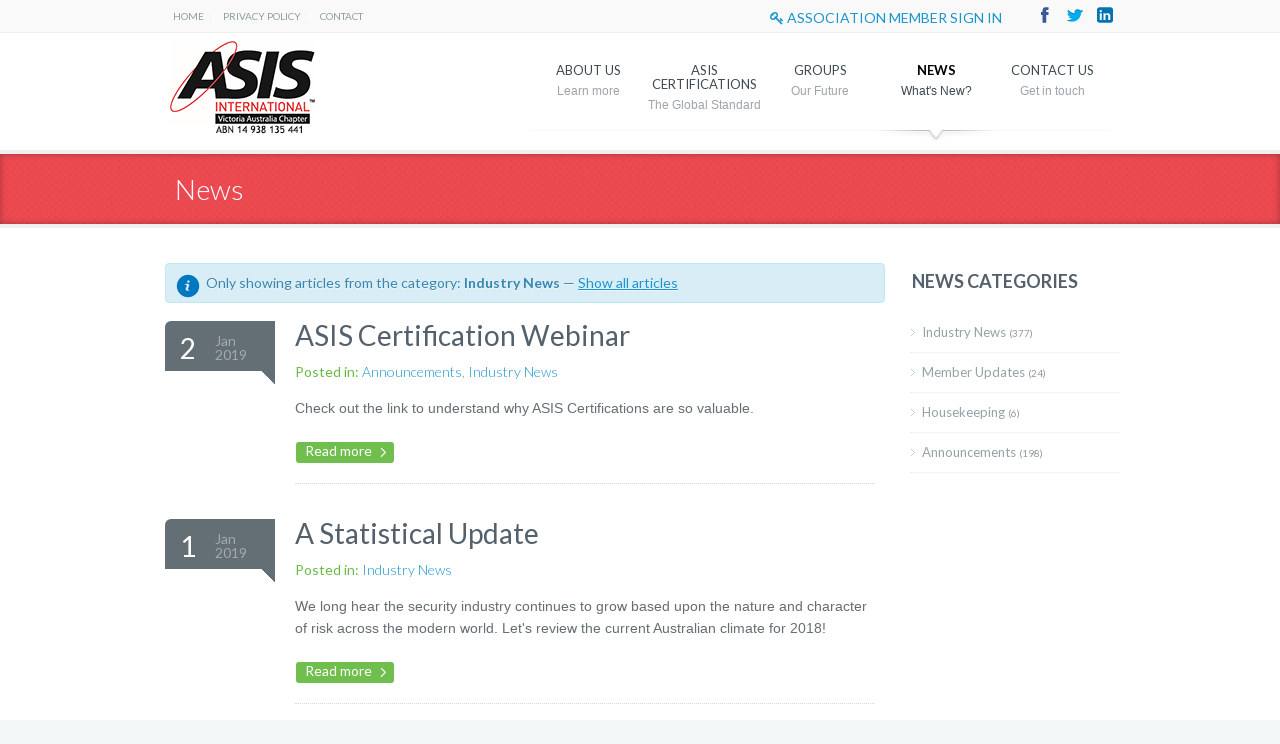

--- FILE ---
content_type: text/html; charset=utf-8
request_url: https://www.asisvictoria.org.au/news/!/58/categories/industry_news/page/16
body_size: 5010
content:
<!DOCTYPE html>
<!--[if (gte IE 9)|!(IE)]><!--><html lang="en"> <!--<![endif]-->
<head>

	<!-- Basic Page Needs
	================================================== -->
	<meta charset="utf-8" />
	<title>News | ASIS Victoria Chapter - The leading organisation for security professionals.</title>
	<meta name="description" content="ASIS Victoria Chapter is dedicated to increasing the effectiveness and productivity of security professionals worldwide by developing educational programs and materials that address broad security interests." />
	<meta name="author" content="" />
	
	<!-- Mobile Specific Metas
	================================================== -->
	<meta name="viewport" content="width=device-width, initial-scale=1, maximum-scale=1" />
	
	<!-- CSS
	================================================== -->
	<link rel="stylesheet" href="https://www.asisvictoria.org.au/themes/asisvic/css/style.css?20181003" type="text/css"  media="all" />
	<link rel="stylesheet" href="https://www.asisvictoria.org.au/themes/asisvic/css/colors/color4.css" type="text/css" />
	<link rel="stylesheet" href="https://www.asisvictoria.org.au/themes/asisvic/css/bootstrap-forms.css" type="text/css" />
	<link rel='stylesheet' href="https://www.asisvictoria.org.au/themes/asisvic/css/font-awesome.min.css" type="text/css" />
	<link rel='stylesheet' href="https://fonts.googleapis.com/css?family=Lato:300,400,700" type="text/css" />
	
	<!-- JS
	================================================== -->
	<script type="text/javascript" src="https://www.asisvictoria.org.au/themes/asisvic/js/jquery.min.js" ></script>
	<!-- HTML5 Shiv events -->
	<script type="text/javascript" src="https://www.asisvictoria.org.au/themes/asisvic/js/modernizr.custom.11889.js" ></script>
	<!-- HTML5 Shiv events (end)-->
	<script type="text/javascript" src="https://www.asisvictoria.org.au/themes/asisvic/js/nav-resp.js"></script>
	
	<!-- Favicons
	================================================== -->
	<link rel="shortcut icon" href="https://www.asisvictoria.org.au/favicon.ico" />
	
</head>

<!-- Google tag (gtag.js) -->
<script async src="https://www.googletagmanager.com/gtag/js?id=G-47FKE7M3ZR"></script>
<script>
  window.dataLayer = window.dataLayer || [];
  function gtag(){dataLayer.push(arguments);}
  gtag('js', new Date());
  gtag('config', 'G-47FKE7M3ZR');
</script>

<body>

<!-- Primary Page Layout
================================================== -->

<div id="wrap">
	
	<section id="top-head">
		<div class="container">
			
			<div class="top-links">
				<a href="/">Home</a> | <a href="https://www.asisvictoria.org.au/privacy">Privacy Policy</a> | <a href="https://www.asisvictoria.org.au/contact">Contact</a>
			</div>
			
			<div class="top-social">
				<a href="https://www.facebook.com/ASISVictoriaAustralia" target="_blank"><img src="https://www.asisvictoria.org.au/themes/asisvic/images/social-icons/facebook.png" alt=""></a>
				<a href="https://twitter.com/ASISVictoria" target="_blank"><img src="https://www.asisvictoria.org.au/themes/asisvic/images/social-icons/twitter.png" alt=""></a>
				<a href="https://www.linkedin.com/groups/6669628/" target="_blank"><img src="https://www.asisvictoria.org.au/themes/asisvic/images/social-icons/linkedin.png" alt=""></a>
			</div>
			
			<div class="top-member-links">
							<a href="https://www.asisvictoria.org.au/members" class="member_login"><i class="icon-key"></i> Association Member sign in</a> &nbsp; &nbsp; 
			
			</div>
			
		</div>
	</section>
	
	<header id="header" class="container">
		
		<div class="four columns logo">
			<a href="/"><img src="https://www.asisvictoria.org.au/themes/asisvic/images/logo.png?v=2" alt="logo"></a><br />
		</div>
		
		<nav id="nav-wrap" class="twelve columns">
			
			

<ul id="nav">
		
	
	
	
	
	<li id="main_nav_about"><a href="https://www.asisvictoria.org.au/about" data-description="Learn more">About Us</a>
		
<ul>
		
	
	
	
	
	<li id="main_nav_asis-code-of-ethics"><a href="https://www.asisvictoria.org.au/asis-code-of-ethics">ASIS Code of Ethics</a>
	</li>	
	
	
	
	
	<li id="main_nav_executive"><a href="https://www.asisvictoria.org.au/executive">Executive Team</a>
	</li>	
	
	
	
	
	<li id="main_nav_supporters"><a href="https://www.asisvictoria.org.au/supporters">Our Supporters</a>
	</li>	
	
	
	
	
	<li id="main_nav_join"><a href="https://www.asisvictoria.org.au/join">Become an ASIS Member</a>
	</li>	
	
	
	
	
	<li id="main_nav_life-members"><a href="https://www.asisvictoria.org.au/life-members">Life Members</a>
	</li>	
	
	
	
	
	<li id="main_nav_fees-and-levys"><a href="https://www.asisvictoria.org.au/fees-and-levys">ASIS Fees</a>
	</li>	
	
	
	
	
	<li id="main_nav_south-australia-and-tasmania"><a href="https://www.asisvictoria.org.au/south-australia-and-tasmania">South Australia & Tasmania</a>
	</li>	
	
	
	
	
	<li id="main_nav_links" class="last"><a href="https://www.asisvictoria.org.au/links">Useful Links</a>
	</li>
	
</ul>



	</li>	
	
	
	
	
	<li id="main_nav_certification"><a href="https://www.asisvictoria.org.au/certification" data-description="The Global Standard">ASIS Certifications</a>
		
<ul>
		
	
	
	
	
	<li id="main_nav_why-earn-an-asis-certification"><a href="https://www.asisvictoria.org.au/why-earn-an-asis-certification">Why Earn an ASIS Certification?</a>
	</li>	
	
	
	
	
	<li id="main_nav_certified-protection-professional-cpp"><a href="https://www.asisvictoria.org.au/certified-protection-professional-cpp">Certified Protection Professional (CPP)</a>
	</li>	
	
	
	
	
	<li id="main_nav_physical-security-professional-psp"><a href="https://www.asisvictoria.org.au/physical-security-professional-psp">Physical Security Professional (PSP)</a>
	</li>	
	
	
	
	
	<li id="main_nav_professional-certified-investigator-pci"><a href="https://www.asisvictoria.org.au/professional-certified-investigator-pci">Professional Certified Investigator (PCI)</a>
	</li>	
	
	
	
	
	<li id="main_nav_how-to-become-board-certified" class="last"><a href="https://www.asisvictoria.org.au/how-to-become-board-certified">How to Become Board Certified</a>
	</li>
	
</ul>



	</li>	
	
	
	
	
	<li id="main_nav_groups"><a href="https://www.asisvictoria.org.au/groups" data-description="Our Future">Groups</a>
		
<ul>
		
	
	
	
	
	<li id="main_nav_nextgen"><a href="https://www.asisvictoria.org.au/nextgen">NextGen</a>
	</li>	
	
	
	
	
	<li id="main_nav_women-in-security" class="last"><a href="https://www.asisvictoria.org.au/women-in-security">Women in Security</a>
	</li>
	
</ul>



	</li>	
	
	
	
	
	<li id="main_nav_news" class="current current"><a href="https://www.asisvictoria.org.au/news" data-description="What's New?">News</a>
		
<ul>
		
	
	
	
	
	<li id="main_nav_events" class="last"><a href="https://www.asisvictoria.org.au/events">Events</a>
	</li>
	
</ul>



	</li>	
	
	
	
	
	<li id="main_nav_contact"><a href="https://www.asisvictoria.org.au/contact" data-description="Get in touch">Contact Us</a>
	</li>	
	
	
	
	
	<li id="main_nav_members" class="last"><a href="https://www.asisvictoria.org.au/members">Members</a>
		
<ul>
		
	
	
	
	
	<li id="main_nav_association-rules-draft-changes" class="last"><a href="https://www.asisvictoria.org.au/association-rules-draft-changes">Association Rules - Draft Changes</a>
	</li>
	
</ul>



	</li>
	
</ul>



			
		</nav>
		<!-- /nav-wrap -->
		
		<br class="clear" />
		
	</header><!-- end-header -->
	
	
		<section id="headline2">
		
		<div class="container">
			<h3>News </h3>
		</div>
		
	</section>
	
	<section class="container page-content" >
		
		<section id="main-content">
			
<div class="alert alert-info">
	Only showing articles from the category: <strong>
		Industry News
	</strong> &mdash; <a href="https://www.asisvictoria.org.au/news">Show all articles</a>
</div>


	
		
	<article class="clearfix">
		
		<div class="date-sp-wrap">
			<div class="blog-date-sp">
				<h3>2</h3>
				<span>Jan<br />
				2019</span>
			</div>
		</div>
		
		<div class="ten columns omega blog-post">
		
			<h3><a href="https://www.asisvictoria.org.au/news-article/!/52/post/asis-certification-webinar">ASIS Certification Webinar</a></h3>
			
						<div class="postmetadata">
				<h6 class="blog-cat"><strong>Posted in:</strong> <a href="https://www.asisvictoria.org.au/news/!/58/categories/announcements">Announcements</a>, <a href="https://www.asisvictoria.org.au/news/!/58/categories/industry_news">Industry News</a></h6>
			</div>
			
			
						<div class="ten columns alpha omega">
				<p>Check out the link to understand why ASIS Certifications are so valuable.</p>
				<a href="https://www.asisvictoria.org.au/news-article/!/52/post/asis-certification-webinar" class="readmore">Read more</a>
			</div>
			
			
		</div>
		
	</article>
		
	<article class="clearfix">
		
		<div class="date-sp-wrap">
			<div class="blog-date-sp">
				<h3>1</h3>
				<span>Jan<br />
				2019</span>
			</div>
		</div>
		
		<div class="ten columns omega blog-post">
		
			<h3><a href="https://www.asisvictoria.org.au/news-article/!/52/post/a-statistical-update">A Statistical Update</a></h3>
			
						<div class="postmetadata">
				<h6 class="blog-cat"><strong>Posted in:</strong> <a href="https://www.asisvictoria.org.au/news/!/58/categories/industry_news">Industry News</a></h6>
			</div>
			
			
						<div class="ten columns alpha omega">
				<p>We long hear the security industry continues to grow based upon the nature and character of risk across the modern world.  Let&#039;s review the current Australian climate for 2018!</p>
				<a href="https://www.asisvictoria.org.au/news-article/!/52/post/a-statistical-update" class="readmore">Read more</a>
			</div>
			
			
		</div>
		
	</article>
		
	<article class="clearfix">
		
		<div class="date-sp-wrap">
			<div class="blog-date-sp">
				<h3>26</h3>
				<span>Dec<br />
				2018</span>
			</div>
		</div>
		
		<div class="ten columns omega blog-post">
		
			<h3><a href="https://www.asisvictoria.org.au/news-article/!/52/post/christmas-scams-aplenty">Christmas SCAMS aplenty</a></h3>
			
						<div class="postmetadata">
				<h6 class="blog-cat"><strong>Posted in:</strong> <a href="https://www.asisvictoria.org.au/news/!/58/categories/industry_news">Industry News</a></h6>
			</div>
			
			
						<div class="ten columns alpha omega">
				<p>Thanks to member of the Chapter Mr Nick Karas who published a short article on SCAMS on Linked In.  The content highlights increased risks associated with SCAMS over the festive season.</p>
				<a href="https://www.asisvictoria.org.au/news-article/!/52/post/christmas-scams-aplenty" class="readmore">Read more</a>
			</div>
			
			
		</div>
		
	</article>
		
	<article class="clearfix">
		
		<div class="date-sp-wrap">
			<div class="blog-date-sp">
				<h3>21</h3>
				<span>Dec<br />
				2018</span>
			</div>
		</div>
		
		<div class="ten columns omega blog-post">
		
			<h3><a href="https://www.asisvictoria.org.au/news-article/!/52/post/christmas-wishes">Christmas Wishes </a></h3>
			
						<div class="postmetadata">
				<h6 class="blog-cat"><strong>Posted in:</strong> <a href="https://www.asisvictoria.org.au/news/!/58/categories/industry_news">Industry News</a></h6>
			</div>
			
			
						<div class="ten columns alpha omega">
				<p>The ASIS Victoria Australia Chapter wishes all members the very best for the festive season.  We look forward to a great 2019.</p>
				<a href="https://www.asisvictoria.org.au/news-article/!/52/post/christmas-wishes" class="readmore">Read more</a>
			</div>
			
			
		</div>
		
	</article>
		
	<article class="clearfix">
		
		<div class="date-sp-wrap">
			<div class="blog-date-sp">
				<h3>12</h3>
				<span>Dec<br />
				2018</span>
			</div>
		</div>
		
		<div class="ten columns omega blog-post">
		
			<h3><a href="https://www.asisvictoria.org.au/news-article/!/52/post/responsibilities-of-asis-vic-committee-members">Responsibilities of ASIS Vic Committee Members</a></h3>
			
						<div class="postmetadata">
				<h6 class="blog-cat"><strong>Posted in:</strong> <a href="https://www.asisvictoria.org.au/news/!/58/categories/industry_news">Industry News</a></h6>
			</div>
			
			
						<div class="ten columns alpha omega">
				<p>ASIS Victoria Australia Chapter members considering nominating for the Executive Committee should read the Responsibilities document in the Members Area &gt; Member Resources area of the website.</p>
				<a href="https://www.asisvictoria.org.au/news-article/!/52/post/responsibilities-of-asis-vic-committee-members" class="readmore">Read more</a>
			</div>
			
			
		</div>
		
	</article>
		
	<article class="clearfix">
		
		<div class="date-sp-wrap">
			<div class="blog-date-sp">
				<h3>6</h3>
				<span>Dec<br />
				2018</span>
			</div>
		</div>
		
		<div class="ten columns omega blog-post">
		
			<h3><a href="https://www.asisvictoria.org.au/news-article/!/52/post/global-leaders-present-at-asis-victoria-breakfast">Global Leaders present at ASIS Victoria Breakfast </a></h3>
			
						<div class="postmetadata">
				<h6 class="blog-cat"><strong>Posted in:</strong> <a href="https://www.asisvictoria.org.au/news/!/58/categories/industry_news">Industry News</a></h6>
			</div>
			
			
						<div class="four columns alpha blog2-img">
				<a href="https://www.asisvictoria.org.au/news-article/!/52/post/global-leaders-present-at-asis-victoria-breakfast"><img src="https://www.asisvictoria.org.au/images/assets/files/images/ASIS.LeadBreakfast1_~300_width_-1_80_4bd4.jpg" alt="ASIS.LeadBreakfast1 " /></a>
			</div>
			<div class="six columns omega">
				<p>On Thurs 6 December 2018 ASIS members and guests were provided an insight into ASIS International by ASIS International CEO Peter J. O’Neil and Secretary Malcolm C. Smith CPP.</p>
				<a href="https://www.asisvictoria.org.au/news-article/!/52/post/global-leaders-present-at-asis-victoria-breakfast" class="readmore">Read more</a>
			</div>
			
			
		</div>
		
	</article>
		
	<article class="clearfix">
		
		<div class="date-sp-wrap">
			<div class="blog-date-sp">
				<h3>30</h3>
				<span>Nov<br />
				2018</span>
			</div>
		</div>
		
		<div class="ten columns omega blog-post">
		
			<h3><a href="https://www.asisvictoria.org.au/news-article/!/52/post/fair-work-commission-allows-termination-of-employee">Fair Work Commission Allows Termination of Employee</a></h3>
			
						<div class="postmetadata">
				<h6 class="blog-cat"><strong>Posted in:</strong> <a href="https://www.asisvictoria.org.au/news/!/58/categories/industry_news">Industry News</a></h6>
			</div>
			
			
						<div class="ten columns alpha omega">
				<p>Recently, the Fair Work Commission (FWC) handed down a decision that reminds employers to always take active steps to protect the mental health and safety of their employees.</p>
				<a href="https://www.asisvictoria.org.au/news-article/!/52/post/fair-work-commission-allows-termination-of-employee" class="readmore">Read more</a>
			</div>
			
			
		</div>
		
	</article>
		
	<article class="clearfix">
		
		<div class="date-sp-wrap">
			<div class="blog-date-sp">
				<h3>27</h3>
				<span>Nov<br />
				2018</span>
			</div>
		</div>
		
		<div class="ten columns omega blog-post">
		
			<h3><a href="https://www.asisvictoria.org.au/news-article/!/52/post/illegally-obtained-evidence-admitted">Illegally Obtained Evidence Admitted</a></h3>
			
						<div class="postmetadata">
				<h6 class="blog-cat"><strong>Posted in:</strong> <a href="https://www.asisvictoria.org.au/news/!/58/categories/industry_news">Industry News</a></h6>
			</div>
			
			
						<div class="ten columns alpha omega">
				<p>The Victorian Court of Appeal has upheld the admissibility of evidence derived from a phone that was seized and searched by police without a warrant.</p>
				<a href="https://www.asisvictoria.org.au/news-article/!/52/post/illegally-obtained-evidence-admitted" class="readmore">Read more</a>
			</div>
			
			
		</div>
		
	</article>
		
	<article class="clearfix">
		
		<div class="date-sp-wrap">
			<div class="blog-date-sp">
				<h3>21</h3>
				<span>Nov<br />
				2018</span>
			</div>
		</div>
		
		<div class="ten columns omega blog-post">
		
			<h3><a href="https://www.asisvictoria.org.au/news-article/!/52/post/does-melbourne-need-an-nypd-shield-approach">Does Melbourne Need a NYPD SHIELD approach?</a></h3>
			
						<div class="postmetadata">
				<h6 class="blog-cat"><strong>Posted in:</strong> <a href="https://www.asisvictoria.org.au/news/!/58/categories/industry_news">Industry News</a></h6>
			</div>
			
			
						<div class="ten columns alpha omega">
				<p>The NYPD established a SHIELD program after September 2001 to further minimise risks associated with terror and violence.  The program is a two-way street in that the NYPD relies on information exchange between the public and private policing sectors i.e. private security.</p>
				<a href="https://www.asisvictoria.org.au/news-article/!/52/post/does-melbourne-need-an-nypd-shield-approach" class="readmore">Read more</a>
			</div>
			
			
		</div>
		
	</article>
		
	<article class="clearfix">
		
		<div class="date-sp-wrap">
			<div class="blog-date-sp">
				<h3>15</h3>
				<span>Nov<br />
				2018</span>
			</div>
		</div>
		
		<div class="ten columns omega blog-post">
		
			<h3><a href="https://www.asisvictoria.org.au/news-article/!/52/post/changes-to-the-security-services-industry-award-2010">Changes to the Security Services Industry Award 2010</a></h3>
			
						<div class="postmetadata">
				<h6 class="blog-cat"><strong>Posted in:</strong> <a href="https://www.asisvictoria.org.au/news/!/58/categories/industry_news">Industry News</a></h6>
			</div>
			
			
						<div class="ten columns alpha omega">
				<p>Thanks to our colleagues at ASIAL, they advise - The Fair Work Commission has handed down its decision in the 4 yearly review of modern awards entitled &quot;Security Services Industry Award 2010 [2018] FWCFB 6755&quot;</p>
				<a href="https://www.asisvictoria.org.au/news-article/!/52/post/changes-to-the-security-services-industry-award-2010" class="readmore">Read more</a>
			</div>
			
			
		</div>
		
	</article>
	
	
		<section class="container aligncenter">
		<div class="pagination2">
			<ul>
				<li><a href="https://www.asisvictoria.org.au/news/!/58/categories/industry_news/page/15">Previous Page</a></li>
				<li><a href="https://www.asisvictoria.org.au/news/!/58/categories/industry_news/page/17">Next Page</a></li>
			</ul>
		</div>
	</section><!-- container -->
	
	


		</section>
		
		<section id="sidebar">
			
			<h4 class="subtitle">News Categories</h4>
			<div class="listbox1">
				
				<ul>
		<li><a href="https://www.asisvictoria.org.au/news/!/58/categories/industry_news">Industry News <small>(377)</small></a></li>
		<li><a href="https://www.asisvictoria.org.au/news/!/58/categories/member_updates">Member Updates <small>(24)</small></a></li>
		<li><a href="https://www.asisvictoria.org.au/news/!/58/categories/housekeeping">Housekeeping <small>(6)</small></a></li>
		<li><a href="https://www.asisvictoria.org.au/news/!/58/categories/announcements">Announcements <small>(198)</small></a></li>
	
</ul>

				
			</div><!-- end-listbox1 -->
			
		</section><!-- end-sidebar-->
		
	</section><!-- end container -->
	
	<div class="white-space"></div>
	
	
	<footer id="footer">
		
		<div class="container footer-in">
			
			
			
			<div class="ten columns">
				<h4>ASIS Victoria Australia Chapter Inc. A0025059Y<br /><small>ABN: 14 938 135 441</small></h4>
			</div>
			
			<div class="six columns">
				<em class="icon icon-envelope-alt icon-3x pull-left"></em> <strong>Email:</strong><br />
				<a href="mailto:info@asisvic.org.au">info@asisvictoria.org.au</a>
			</div>
			
			<!--<div class="four columns">
				<div class="socailfollow">
					<a href="#" class="facebook"><img src="https://www.asisvictoria.org.au/themes/asisvic/images/social_facebook2.png" alt="" ></a> 
					<a href="#" class="linkedin"><img src="https://www.asisvictoria.org.au/themes/asisvic/images/social_linkedin.png" alt=""></a> 
				</div>
			</div>-->
			
		</div><!-- end-footer-in -->
		
		<div class="footbot" >
			<div class="footer-navi">
				<a href="/">Home</a> | 
				<a href="https://www.asisvictoria.org.au/about">About Us</a> | 
				<a href="https://www.asisvictoria.org.au/about">News</a> | 
				<a href="https://www.asisvictoria.org.au/events">Events</a> | 
				<a href="https://www.asisvictoria.org.au/join">Join</a> | 
				<a href="https://www.asisvictoria.org.au/members">Members Area</a> | 
				<a href="https://www.asisvictoria.org.au/contact">Contact Us</a> |
				<a href="https://www.asisvictoria.org.au/privacy">Privacy Policy</a>
			</div>
			<a href="/" title="Home page"><img src="https://www.asisvictoria.org.au/themes/asisvic/images/logo-footer.png" alt="Logo"></a>
		</div><!-- end-footbot -->
		
	</footer>
	<!-- end-footer -->
	
	<span id="scroll-top"><a class="scrollup"></a></span>
	
</div><!-- end-wrap -->

<!-- End Document
================================================== -->

<script type="text/javascript" src="https://www.asisvictoria.org.au/themes/asisvic/js/jcarousel.js" ></script>
<script type="text/javascript">
	
	jQuery(document).ready(function() {
		jQuery('#main-port').jcarousel(), jQuery('#our-clients').jcarousel();
	});
	
</script>
<script src="https://www.asisvictoria.org.au/themes/asisvic/layerslider/jQuery/jquery-easing-1.3.js" type="text/javascript"></script>
<script src="https://www.asisvictoria.org.au/themes/asisvic/layerslider/js/layerslider.kreaturamedia.jquery.js" type="text/javascript"></script>
<script type="text/javascript">
	
	$(document).ready(function(){
		$('#layerslider').layerSlider({
			skinsPath : '/themes/asisvic/layerslider/skins/',
			skin : 'fullwidth',
			thumbnailNavigation : 'hover',
			hoverPrevNext : true,
			responsive : false,
			responsiveUnder : 940,
			sublayerContainer : 900
		});
	});
	
</script>
<script src="https://www.asisvictoria.org.au/themes/asisvic/js/bootstrap-alert.js"></script>
<script src="https://www.asisvictoria.org.au/themes/asisvic/js/bootstrap-dropdown.js"></script>
<script src="https://www.asisvictoria.org.au/themes/asisvic/js/bootstrap-tab.js"></script>
<script src="https://www.asisvictoria.org.au/themes/asisvic/js/main.js" ></script>

<script type="text/javascript">

var _gaq = _gaq || [];
_gaq.push(['_setAccount', 'UA-41610658-1']);
_gaq.push(['_setDomainName', 'asisvictoria.org.au']);
_gaq.push(['_setAllowLinker', true]);
_gaq.push(['_trackPageview']);
(function() {
	var ga = document.createElement('script'); ga.type = 'text/javascript'; ga.async = true;
	ga.src = ('https:' == document.location.protocol ? 'https://ssl' : 'http://www') + '.google-analytics.com/ga.js';
	var s = document.getElementsByTagName('script')[0]; s.parentNode.insertBefore(ga, s);
})();

</script>

</body>
</html>

--- FILE ---
content_type: text/css
request_url: https://www.asisvictoria.org.au/themes/asisvic/css/style.css?20181003
body_size: 12703
content:
/*----------------------------------
	
	Website Name: ASIS Victoria
	Website URL: http://www.asisvic.org.au
	
------------------------------------------------------------------------*/
/*import base stylesheet */
@import url('./base.css');
/* Import skeleton Stylesheet */
@import url('./skeleton.css');
/* Import LayerSlider Stylesheet */
@import url('../layerslider/css/layerslider.css');
/* Import LayerSlider Stylesheet */
@import url('./slides.css');
/* Import Slide2 Stylesheet */
@import url('./slide2.css');
/* Import Super Columns Stylesheet */
@import url('./s-columns.css');


/*-----------------------------------------------------------------------------------*/

/* Table of Content
==================================================

	#Site Styles : WRAPPER - HEADER - NAVIGATION BAR - HOME-CONTENT - LATEST PROJECTS - TESTIMONIALS - FOOTER
	#Page Styles : PAGE STYLES - BLOG - COMMENT - LIST - PRICING-TABLE - ICON BOX - PORTFOLIO 
	#Misc : ISOTOPE - ACCORDION - jCarousel
	#Media Queries
	
	

/* #Site Styles
================================================== */

/* WRAPPER */ 

#wrap { margin: 0 auto; position: relative; padding: 0; background: #fff; }
#boxed-wrap { margin: 0 auto; background: #fff; width: 1004px; -webkit-box-shadow: 0 0 9px rgba(0,0,0,0.4); 
	-moz-box-shadow: 0 0 7px rgba(0,0,0,0.4); box-shadow: 0 0 7px rgba(0,0,0,0.4); }
#boxed-wrap { border: 1px solid #d6dbdc\9; border-bottom: none; }
#full-width, #hero { width: 100%; padding: 0; clear: both; border-top: 4px solid #e7eff2; border-bottom: 4px solid #e7eff2; 
	margin-top: -6px; }
#full-width img, #hero img { margin: 0; max-width: 100%; }
#wrap #layerslider-container, #wrap #layerslider-wrapper, #wrap .ls-vincie{ max-width: 1000px; }
#headline, #headline2, #headline3 { width: 100%; padding: 5px 0; background: #fff; border-bottom: 1px solid #f6f6f6; 
	margin-bottom: 35px; }
#headline h3, #headline2 h3, #headline3 h3 { color: #9ea9b1; padding: 12px 0 0 0; border-top: 1px solid #ffcc00; display: inline; 
	margin-left: 15px; }
#headline h3 small { font-size: 60%; color: #b2bbc1; }
#headline2, #headline3 { padding: 18px 0; background: #eb3a42 url(../images/pattern-bg2.png); border: 4px solid #f0f0f0; 
	border-left: 0 none; border-right: 0 none; -moz-box-shadow: 0 0 7px rgba(0,0,0,0.3) inset; 
	-ms-box-shadow: 0 0 9px rgba(0,0,0,0.3) inset; box-shadow: 0 0 7px rgba(0,0,0,0.3) inset; 
	line-height: 1.1em; }
	#headline2 h3, #headline3 h3 { color: #fff; border: 0 none; padding: 0; }
	#headline2 small, #headline3 small { color: #e5ebef; }
	#headline2 .btn, #headline3 .btn { color: #fff; text-transform: uppercase; }
	.tbg1 { background: url(../images/tbg1.png) repeat-x; }
#headline3 { background-color: rgba(0, 147, 208, 0.9); border: 0 none; }
#headline3 h3 { font-weight: bold; }
	

/* HEADER */ 

#top-head { margin:0; width:100%; min-height:20px; border-bottom:4px solid #f8fbfd; background:#f3f6f8; padding: 5px 0 3px 0; }
#header { padding-bottom:8px; padding-top:8px; }
.logo { padding-top:0px; }
.logo img { max-width:100%; }
.slogan1 { font-size:16px; color:#9ba7ac; line-height:18px; padding:2px; }
.top-links { float:left; color:#fff; font-size:11px; padding-left:7px; }
.top-links img { float:left; margin:4px 2px 0 0; }
.top-links a, .top-links span { color: #8e9ca0; font-size:10px; display:inline; margin:0 6px; text-transform:uppercase }
.top-links a:hover { color:#ff932a}
.top-social { float:right; padding-top:2px; }
.top-social a { float:left; margin:0 7px; opacity: 1; -webkit-transition: opacity 0.33s ease; 
	-moz-transition: opacity 0.33s ease; -ms-transition: opacity 0.33s ease; -o-transition: opacity 0.33s ease; 
	transition: opacity 0.33s ease; }
.top-social a:hover { opacity:0.5; }
.top-member-links { float: right; padding-top: 2px; color: #8e9ca0; font-size: 14px; margin: 0 16px; text-transform: uppercase; 
	white-space: nowrap; }


/* NAVIGATION BAR */

#nav-wrap { font-size: 13px; height: 100px; margin-top: -9px; }

/* menu icon */
#menu-icon { display: none; /* hide menu icon initially */ }

#nav { float:right; }
#nav, #nav li {	margin: 0;	padding: 0; }
#nav li { list-style: none; float:left; display:block; height:100%; vertical-align:middle; position:relative; 
	background: #fff url(../images/nav-bott0.png) no-repeat bottom center; }

/* nav link */
#nav a { width: 116px; height: 81px; padding-top: 30px;  line-height: 1.1; display: block; font-family: 'Lato', Arial; 
	font-weight: 400; background-position: bottom; background-repeat: no-repeat; border-top: 1px solid #f8fbfd; position: relative; 
	text-transform: uppercase; text-decoration: none; color: #3f4a53; opacity: 1; text-align: center; 
	-webkit-transition: all .15s ease-in-out; -moz-transition: all .15s ease-in-out; 
	-ms-transition: all .15s ease-in-out; -o-transition: all .15s ease-in-out; }
#nav a:after { font-size: 12px; line-height:1; margin-top:8px; font-family:Helvetica, Arial, sans-serif; text-align:center; 
	color:#9ea4ab; content: attr(data-description); display: block; text-transform:none; font-weight:300; }
#nav a:hover, #nav li:hover > a { color: #3f4a53; background: #fff url(../images/nav-bott1.png) no-repeat bottom center; 
	border-top-color: #eb0002; }
#nav > li.current > a { background: #fff url(../images/nav-bott1.png) no-repeat bottom center; color:#000; font-weight: bold; }
#nav > li.current > a:after { color: #3f4a53; }

#nav a:hover:after { color: #3f4a53; }

/* nav dropdown */
#nav ul { background: #fff ; padding: 8px 7px 10px; margin: -4px 0 0 -28px; position: absolute; 
	box-shadow: 0 2px 3px rgba(0, 0, 0, 0.2); border: solid 1px #d2d2d2; border-top-width: 3px; border-top-color: #eb0002; 
	display: none; /* hide dropdown */	width: 190px; z-index:999999999; }
#nav ul li { float: none; background:#fff; border-bottom:1px dotted #efefef; display:block;	margin: 0; padding:0;	}
#nav ul li a, #nav li.current ul li a, #nav ul li:hover > a { background:#fff; color:#95a0a9; width:auto; display:block; 
	text-align:left; height:100%; padding: 11px 4px 3px; border-radius:0; font-size: 14px; border:0 none; 
	text-transform:capitalize; }
#nav ul li a:hover, #nav li.current ul li a:hover { background:#fafcfd; color:#3f4a53; }
#nav li:hover > ul, #nav li:hover > .popout { display: block; visibility: visible; /* show dropdown on hover */ }
#nav ul li ul { margin:-38px 0 0 190px; background: #fff ; width:170px; }
#nav > li.current ul > li.current > a { font-weight: bold; }
	
#nav li#main_nav_contact { display: none; }
#nav li#main_nav_members { display: none; }


/* nav dropdown for(ie7) */

*+html #nav li { position:relative; display:block; }
*+html #nav ul { left:0; clear:both; position:absolute; }
*+html #nav a { height:50px; padding-top:21px; }
*+html #nav a:after { content:""; display:none; }
*+html .container { z-index:2; }
*+html #header { z-index:3; position:relative; }
*+html #nav ul li ul { position:absolute; left:0; margin-top:-31px; display:none; visibility:hidden; }
*+html #nav ul li:hover > ul { display:block; visibility:visible; }

.popout { display: none; position: absolute; top: 108px; left: -230px; width: 170px; padding: 10px; 
	z-index: 999999999; background: #fff; box-shadow: 0 2px 3px rgba(0,0,0,0.2); 
	border: solid 1px #d2d2d2; border-top-width: 3px; border-top-color: #3d3f42; }
.popout h4 { margin-top: 0; padding-top: 0; }
.popout p { margin-bottom: 0; padding-bottom: 0; }

/* --------------------- */


/* TOP SLOGAN */

.top-slogan { width:100%; clear:both; float:none; display:block; padding:0; margin:3px 0 0; }
.top-slogan .magic-link { float:right; margin:0 10px 16px; }
.top-slogan h2 { font-size: 28px; line-height:30px; } 


/* HOME-CONTENT */

.home-content { clear:both; }
.home-content .two-thirds h1, .home-content .two-thirds h4, .home-content .two-thirds p { padding-left:30px; }
.home-content img, .page-content img { height: auto; max-width: 100%; } 
	 
.column.with-bg { background:#f3f9f2; margin-bottom:10px; border-top-right-radius:19px; padding-top:21px; }
.with-bg p, .with-bg h3, .with-bg h2, .with-bg h4 { padding:0 10px; }
.with-bg p img { float:right; margin:1px 8px; }

.highlight1 { padding:2px 5px; background:#85bc36; color:#fff; vertical-align:baseline; }
.highlight2 { padding:2px 5px; background:#f4f4f4; color:#666; vertical-align:baseline; }
.highlight3 { padding:14px 7px; background:#fff; vertical-align:baseline; display:block; border-radius:3px; margin:7px 3px; }

h4.subtitle { border-bottom: 1px solid #e8edee; font-family:'Lato', Helvetica, Arial; font-weight:700; 
	text-transform:uppercase; padding-left:2px; margin: 0 0 21px 0; line-height:2; font-size:18px; color:#7d8891; clear:both; }
h4.subtitle img { float:left; margin-right:5px; vertical-align:baseline }
h4.subtitle.r1dd { margin-top:20px; }
.title { background:#fff url(../images/title-left1.png) repeat-x 0 9px; overflow:hidden; margin-bottom:21px; clear:both; }
.title h4, .title h3 { background:#fff; display:inline; padding:0 9px 0 0; margin:0; float:left; 
	font-family: 'Lato', serif; font-weight:700; color:#626a71; text-transform:capitalize; }


ul.our-clients { 
	display: flex; align-items: center; justify-content: space-around; flex-wrap: wrap; margin-bottom: 20px; 
	border-bottom: 1px solid #e5e5e5; box-shadow: 0px 2px 4px -3px rgba(0,0,0,0.1);  
}
ul.our-clients li { text-align: center; background: none; text-transform: uppercase; }
ul.our-clients li > a { display: block; padding: 15px 10px; border-radius: 10px; }
ul.our-clients li.platinum > a { background-color: #f0f0ff; border-color: #d9edf7; color: #1ea9e8; }
ul.our-clients li > a:hover { scale: 1.1; }
ul.our-clients li > a > div { font-size: 0.7em; margin-top: 5px; font-weight: normal; line-height: 1; }


ul.our-clients img { width: 166px; min-width: 150px; max-width: 100%; }



.white-space { clear:both; width:100%; height:40px; }


/* LATEST WORKS */

a.portfolio-item, .portfolio-item { height:198px; background:#fafafa; text-align:center; float:left; 
	border-bottom:1px solid #ecf1f4; opacity: 0.9; margin-bottom:10px; border-radius:0 0 2px 2px;
	-webkit-transition: opacity 0.4s ease, border 0.4s ease; -moz-transition: opacity 0.4s ease, border 0.4s ease; 
	-ms-transition: opacity 0.4s ease, border 0.4s ease; -o-transition: opacity 0.4s ease, border 0.4s ease; 
	transition: opacity 0.4s ease, border 0.4s ease; }
.portfolio-item { max-width:auto; height:auto; padding-bottom:14px; opacity: 0.92; margin:0 10px 21px 10px; }
.portfolio-item h5 { white-space:nowrap; overflow:hidden; line-height:1.1; }
a.portfolio-item em, .portfolio-item em { color:#2dadd9; font-size:12px; }
a.portfolio-item img, .portfolio-item img { margin-bottom:11px; max-width:100%; border-bottom:4px solid #d7dbde; }
a.portfolio-item img { max-width:220px; }
a.portfolio-item:hover, .portfolio-item:hover { border-bottom-color:#e6808b; opacity: 1; cursor:pointer; 
	background: #fdfdfd url(../images/port-hov-bot-pic1.png) no-repeat center bottom; box-shadow: 0px 0px 3px rgba(0,0,0,0.2); 
	-webkit-box-shadow: 0px 0px 4px rgba(0,0,0,0.2); }
a.portfolio-item:hover h5, .portfolio-item:hover h5 { color:#dd5362}
.portfolio-item a { display:block; }

.home-portfolio { max-width:100%; overflow:hidden; }
ul#main-port { width:100%; display:block; *zoom:1; overflow:hidden; max-height:454px; }
ul#main-port h4 { padding:2px 4px 10px; max-width:100%; background:none; white-space:nowrap; text-align:center; overflow:hidden; 
	text-shadow: 1px 1px 0 #fff; }
ul#main-port h6 { font-weight:400; text-align:center; margin-bottom:7px; }
ul#main-port li { width:182px; opacity:0.81; height:422px; display:block; background:#e4ebee; padding:10px 0 20px 0; float:left; 
	-webkit-transition:all .14s ease-in-out; -moz-transition:all .14s ease-in-out; -ms-transition:all .14s ease-in-out; 
	-o-transition:all .14s ease-in-out; margin:0; border-bottom:1px solid #ccc; }
ul#main-port li img { max-width:100%; margin-bottom:14px; }
ul#main-port li p { padding:0 9px; max-height:100%; overflow:hidden; text-align:left; }
ul#main-port li p:first-letter { font-size:16px; text-transform:capitalize; }
ul#main-port li:after {content:""; }
ul#main-port li:nth-child(even) { background-color:#eef1f3; }
ul#main-port li.active9 { width:232px; opacity:1; background:#fafafa; border-bottom-color:#ffcc00; }
/* Fix foe ie7, ie8 */
*+html ul#main-port li:hover { width:232px; background:#f4f7f8; border-bottom-color:#ffcc00; display:block; }
ul#main-port li:hover { width:232px\0/; background:#f4f7f8\0/; border-bottom-color:#ffcc00\0/; display:block\0/; }


/* TESTIMONIALS */

.testimonial1, .testimonial2 { padding:20px 30px 40px 28px; width:162px; float:left; margin-right:20px; 
	border-top-left-radius:21px; text-shadow: 1px 1px 0 rgba(0,0,0,0.2); 
	background:#a0c14d url(../images/testimonial-bg1.jpg) no-repeat bottom right; }
.testimonial1 p, .testimonial2 p { color:#fff}
.testimonial1 em, .testimonial2 em { font-size:12px; text-transform:capitalize; }
.testimonial1 p img, .testimonial2 p img { float:right; }
.block-q-img { background:url(./images/quote-ico1.png) no-repeat right; float:right; width:162px; height:24px; margin-bottom:0; }
.testimonial2 { border-radius:0; border-top-right-radius:21px; margin:0; 
	background:#43bae3 url(../images/testimonial-bg2.jpg) no-repeat bottom left; }


/* FOOTER */

#footer { width:100%; padding:10px 0 0 0; background:#3d3f42; border-top:5px solid #0093d0; 
	box-shadow: 0px 2px 19px rgba(0,0,0,0.3) inset; }
.footer-in { margin: 0 auto; padding-bottom:10px; font-size:13px; color:#ccc; }
.footer-in .columns { margin-top: 15px; }
.footer-in h4 { color: #eceff1; border-bottom: 1px solid #414548; padding-bottom: 5px; margin: 0 10px; text-align: center; font-weight: 300; }
.footer-in .copyright-txt { font-size:13px; }
.footer-in p { line-height:19px; color:#a0aaae; }
.contact2 div { line-height:21px; }
.footer-in a { text-decoration:none; }

.social-icons a { border:0; float:left; margin:1px 7px 0 12px; opacity: 0.5; text-decoration:none; 
	-webkit-transition: opacity 0.5s ease; -moz-transition: opacity 0.5s ease; -ms-transition: opacity 0.5s ease; 
	-o-transition: opacity 0.5s ease; transition: opacity 0.5s ease; }
.social-icons a:hover { opacity: 1; }
.social-icons.members { clear:both; text-align:center; margin-bottom:10px; }
.social-icons.members a { text-align:center; float:none; } 

.footer-in a img { float:left; margin:3px 4px 0 1px; }
.footer-in .socailfollow a { width:16px; height:18px; padding:10px; float:left; box-shadow: 0px 2px 5px -2px rgba(0,0,0,0.6); 
	margin:7px 5px 0; display:block; border-radius:4px; background:#3d3f42 url(../images/footer-socialbg1.png); 
	-webkit-transition: background 0.31s ease; -moz-transition: background 0.31s ease; -ms-transition: background 0.31s ease; 
	-o-transition: background 0.31s ease; transition: background 0.31s ease; }
.footer-in .socailfollow a.youtube { width:33px; }
.footer-in .socailfollow a.facebook:hover { background:#3b5996; }
.footer-in .socailfollow a.linkedin:hover { background:#1b3976; }
.footer-in .socailfollow a.twitter:hover { background:#00acee; }
.footer-in .socailfollow a.vimeo:hover { background:#0dadd6; }
.footer-in .socailfollow a.dribble:hover { background:#d53e68; }
.footer-in .socailfollow a.youtube:hover { background:#cb322c; }
.footer-in .socailfollow a.pinterest:hover { background:#cb2027; }
.footer-in .socailfollow img { opacity:0.79; }

.footer-in a:link, .footer-in a:visited { color:#91bad4 }
.footer-in a:hover { color:#ff9900 }

.footer-in a.terms { color:#578f1a }
.footer-in p.twitt-txt { padding:12px; padding-top:26px; background:#323537 url(../images/latest-tweet.png) no-repeat top right; 
	border-radius:5px; color:#a7adb1; font-family:'Lato', Helvetica, Arial; font-size:13px}
.footer-in p.twitt-txt a {color:#7dcff5; text-decoration:none; padding-bottom:2px; }
.footer-in p.twitt-txt a:hover { color:#cb2027; }
.footer-in .twitt-txt em { color:#797979; font-size:12px; }
.flickr-feed { padding-left:20px; margin-bottom:14px; }
.flickr-feed a { float:left; margin:0 1px 1px 0; opacity: 0.5; filter: alpha(opacity=50); -webkit-transition: opacity 0.31s ease; 
	-moz-transition: opacity 0.31s ease; -ms-transition: opacity 0.31s ease; -o-transition: opacity 0.31s ease; 
	transition: opacity 0.31s ease; }
.flickr-feed a img { margin:0; width:60px; height:60px; box-shadow: 0px 2px 6px -2px rgba(0,0,0,0.7); }
.flickr-feed a:hover { opacity: 1; filter: alpha(opacity=100); }

.footbot { background:#282a2b; width:94%; max-width:1400px; margin:0 auto; position:relative; height:38px; 
	border-top:1px solid #464646; padding-top:12px; box-shadow: 0px 2px 6px rgba(0,0,0,0.3) inset; text-align:right; 
	border-top-right-radius:2px; border-top-left-radius:1px; }
.footbot img { position:relative; margin:6px 40px 0 0; opacity:0.93; }
.footer-navi { float:left; font-size:12px; color:#55595d; padding:3px 0 0 26px; text-transform:capitalize; }
.footer-navi a { color:#505458; margin:0 4px; }
.footer-navi a:hover { color:#ccc; }




/* #Page Styles
================================================== */

.page-content p { font-size: 14px; }

p.intro { font: 22px/32px 'Lato', Trebuchet MS, Helvetica, Arial, sans-serif; font-weight: 400; color: #eb3a42; }

.page-subtitle { position:relative; width:275px; height:114px; border-top-left-radius: 29px; background:#fff; margin-bottom:-80px; 
	bottom:144px; left:30px; padding:30px 15px 0 30px; z-index:98; display:block; }
.page-subtitle h3 { color:#69bddb; }
.page-subtitle p { color:#b0bbc3; }

.our-team { margin-bottom:20px; text-align:center; }
.our-team h3 { margin-top:14px; }
.our-team h5 { color:#999; margin-bottom:21px; text-align:center; }
.our-team p { padding:0 16px; }
.team-member { border-radius: 4px; box-shadow: 0 0 3px rgba(0, 0, 0, 0.2); } 

.serv-big-pic img { border:4px solid #c7d2d7; background:#dae3e7; padding:1px; max-width:100%; 
	box-shadow: 0px 2px 4px -3px rgba(0,0,0,0.4); -webkit-box-shadow: 0px 2px 5px -3px rgba(0,0,0,0.4); }

.contact-form { background:url(../images/contactformtopbg1.png) repeat-x; border:1px solid #ededed; text-align:center; 
	padding:20px; padding-bottom:0; border-radius:9px; }
.contact-form h5 { text-align:left; padding-left:18px; opacity:0.80; margin-bottom: 0; }
.contact-form p { padding-left: 18px; text-align: center; margin: 10px 0; text-align: left; }
.contact-form p#recaptcha_image img { margin: 0; }
.contact-form .txbx { width:91%; height:36px; float:none; margin: 5px 11px 25px 11px; padding-left:14px; font-size:16px; 
	box-shadow: 0px 1px 2px 0px rgba(0, 0, 0, 0.1) inset; }
.contact-form .era { min-height:190px; max-height:300px; width:91%; }
.contact-form .erabox { width:100%; height:100%; margin-left:-20px; padding:20px; background:#fff; border-top:1px solid #ddd; }
.contact-form .sendbtn { padding:10px 18px; font-size:14px; }
.contact-form .alert { text-align: left; }
#contact-map { box-shadow: 1px 1px 4px 1px rgba(0, 0, 0, 0.1) inset; border:1px solid #d6dbdc; border-left:none; 
	border-right:none; padding:0; margin:0}
#contact-map iframe { padding:0; margin:0; margin-bottom:-7px; }

.contact-form-area h4 { margin-top: 2em; }
.contact-form-area .text.extra_small { width: 60px; }
.form_type_date_separate_fields_part label { display: inline-block; }

#left-nav { min-height:230px; display:block; margin-right:10px; float:left; width:100%; }
#left-nav .navi-top { width:212px; height:57px; background:url(../images/left-nav-bg3.png) no-repeat right top; margin:0; }
.left-navi { list-style:none; padding-top:36px; width:212px; background:url(../images/left-nav-bg1.png) no-repeat right bottom; }
.left-navi li { width:211px; height:38px; margin:0; display:block; white-space:nowrap; overflow:hidden; }
#left-nav .tab-content, #left-nav .nav-tabs { border:0 none; }
#left-nav a { background:none; border:0 none; border-bottom:1px solid #fff; border-top:1px solid #dadcde; border-radius:0; 
	display:block; width:177px; padding:10px; height:18px; font-family:Arial; text-transform:uppercase; font-size:12px; 
	font-weight:bold; outline:none; }
#left-nav a:hover { background:#fff; color:#ff9900; }
#left-nav .tabs-left > .nav-tabs .active > a,
#left-nav .tabs-left > .nav-tabs .active > a:hover { background:url(../images/left-nav-bg2.png) no-repeat right; color:#fff; 
	margin:0; width:192px; border:0 none; }
	
img.banner, img.image-frame { border: 1px solid #c9c9c9; background: #f9f9f9; padding: 6px; margin: 0 0 15px 0; }

ul.files { list-style: none; }
ul.files li.file { margin: 1.5em 0 2em 0; min-height: 32px; padding-left: 45px; 
	background: url('../images/icon_page_file.png') no-repeat 0px 0px; }
ul.files li.file.bmp { background-image: url('../images/icon_page_bmp.png'); }
ul.files li.file.dwg { background-image: url('../images/icon_page_dwg.png'); }
ul.files li.file.exe { background-image: url('../images/icon_page_exe.png'); }
ul.files li.file.html { background-image: url('../images/icon_page_html.png'); }
ul.files li.file.jpg { background-image: url('../images/icon_page_jpg.png'); }
ul.files li.file.mid { background-image: url('../images/icon_page_mid.png'); }
ul.files li.file.mov { background-image: url('../images/icon_page_mov.png'); }
ul.files li.file.mpg { background-image: url('../images/icon_page_mpg.png'); }
ul.files li.file.pdf { background-image: url('../images/icon_page_pdf.png'); }
ul.files li.file.ppt { background-image: url('../images/icon_page_ppt.png'); }
ul.files li.file.psd { background-image: url('../images/icon_page_psd.png'); }
ul.files li.file.pub { background-image: url('../images/icon_page_pub.png'); }
ul.files li.file.rar { background-image: url('../images/icon_page_rar.png'); }
ul.files li.file.rtf { background-image: url('../images/icon_page_rtf.png'); }
ul.files li.file.swf { background-image: url('../images/icon_page_swf.png'); }
ul.files li.file.txt { background-image: url('../images/icon_page_txt.png'); }
ul.files li.file.wmv { background-image: url('../images/icon_page_wmv.png'); }
ul.files li.file.doc { background-image: url('../images/icon_page_doc.png'); }
ul.files li.file.zip { background-image: url('../images/icon_page_zip.png'); }
ul.files .file_title { margin-bottom: 0.5em; }
ul.files .file_title a { font-size: 1.5em;  }
ul.files .file_description { font-size: 1em; color: #999; }
ul.files .file_description p { margin: 0;  }
ul.files .file_meta { font-size: 0.9em; }
ul.files .file_format { color: #333; }
ul.files .file_size { color: #666; }

.alert h3 { font-weight: bold; font-size: 1.2em; line-height: 1.2em; margin: 0; padding: 0; }
.alert a { text-decoration:underline; }

#sidebar .paypal_form { margin: 0; }
#sidebar .paypal_form .big, .paypal_form .big label { font-size: 1.2em; }
#sidebar .paypal_form label { font-size: 1em; font-weight: bold; display: inline-block; width: 100px; }

.blog-post img.supporter_logo, .blog-single-post img.supporter_logo { width: auto; }


/* BLOG */

#sidebar, #sidebar2, #leftside, #leftside2 { width:210px; background: #fff; height:auto; float:right; }
#leftside, #leftside2 { float:left; margin:0 20px 21px 10px; padding:0; border:0 none; width:200px; }
#sidebar h4.subtitle, #sidebar2 h4.subtitle, #leftside h4.subtitle, #leftside2 h4.subtitle { border:0 none; color:#54606b; 
	margin-bottom:14px; }
#sidebar p, #sidebar2 p, #leftside p, #leftside2 p, #sidebar li, #leftside li, #leftside2 li { font-size:13px; }
#sidebar input[type="text"], #leftside input[type="text"], #leftside2 input[type="text"] { width:100%; max-width:100%; }
input[type="text"].search-side { background:#fdfdfd url(../images/find-ico1.png) no-repeat right; }
#main-content, #main-content2 { width:720px; float:left; margin:0 0 0 5px; min-height:420px; }
#main-content2 { width:460px; }
#main-content-pin, #main-timeline { max-width:100%; background:url(../images/bgs/subtle_freckles2.png); padding-top:30px; 
	box-shadow:0 1px 5px rgba(0,0,0,0.2) inset; -webkit-box-shadow:0 1px 7px rgba(0,0,0,0.2) inset; }
#main-timeline { background:url(../images/bgs/timeline-bg1.png)}
#pin-content, #tline-content { width:auto; margin:0 auto; position:relative; overflow: hidden; }
#tline-content { background:url(../images/tline-cnt-bg1.png) repeat-y center center; width:890px; margin:0 auto; }
.pin-box, .tline-box { width:196px; width:194px\9; padding:12px; display:block; background:#fff; margin:10px; float:left; 
	border:1px solid #efefef\9; box-shadow:0 1px 3px rgba(0,0,0,0.4); -webkit-box-shadow:0 1px 5px rgba(0,0,0,0.4); }
.pin-box img, .tline-box img, .pin-box iframe, .tline-box iframe { max-width:100%; }
.pin-box p { font-size:12px; }
.tline-box { width:380px; padding:10px; margin-top:21px; min-height:140px; border-radius:3px; position:relative; 
	border:1px solid #d7dce7; box-shadow:0 1px 3px -2px rgba(0,0,0,0.3); -webkit-box-shadow:0 1px 6px -3px rgba(0,0,0,0.3); }
.tline-row-l, .tline-row-r { background:url(../images/tmln-ro-r1.png) no-repeat right 12%; width:46px; height:17px; 
	margin-right:-44px; display:block; position:absolute; right:0; top:16px; }
.tline-row-r { background:url(../images/tmln-ro-l1.png) no-repeat left 12%; left:0; margin:0; margin-left:-43px; }
.tline-box.rgtline { float:right; margin-top:53px; right:0; clear: right; clear:none\9; }
.tline-box:nth-of-type(4n+1), .tline-box:nth-of-type(3n+1), .tline-box:nth-of-type(2n+1) { clear: left; clear:non\9; }

.tline-box:hover { box-shadow:0 1px 6px -2px rgba(141,161,199,0.9); -webkit-box-shadow:0 1px 11px -3px rgba(141,161,199,0.9); }
.tline-topdate { width:150px; height:26px; position:relative; display:block; clear:both; zoom:1; padding:4px; 
	border:2px solid #bfcbe0; background:#d9e0ec; text-align:center; font-size:17px; font-weight:700; line-height:26px; 
	color:#8da1c7; margin:0 auto 7px; border-radius:20px; box-shadow:0 1px 3px #fff inset; 
	-webkit-box-shadow:0 1px 3px #fff inset; text-shadow: 0 1px 1px #fff; }
.tline-topdate.enddte { bottom:0; margin-bottom:0; }

.blog-post { padding-bottom:21px; border-bottom:1px dotted #d2d9db; margin-bottom:35px; }
.blog-post h3 { font-weight:400; line-height:1; }
.blog-post h3 a {color: #54606b; -webkit-transition: color 0.18s ease; -moz-transition: color 0.18s ease; 
	-o-transition: color 0.18s ease; transition: color 0.18s ease; }
.blog-post h3 a:hover { color:#f1592a; }
.blog-post h6 { display:inline; margin-right:6px; }
.blog-post h1 { font-size:34px; line-height:34px; font-weight:700; }
.postmetadata { display:block; margin-bottom:14px; }
ul.share-btns { display:block; float:right; }
ul.share-btns li { float:left; margin:14px 16px 0 0; }

.clearfix:after { visibility: hidden; display: block; font-size: 0; content: " "; clear: both; height: 0; }
.clearfix { display: inline-block; }
/* start commented backslash hack \*/
* html .clearfix { height: 1%; }
.clearfix { display: block; }
/* close commented backslash hack */

.blog-single-post { text-align:left; }
.blog-post p { text-align:left; }
.blog-post img, .blog-single-post img, .blog-post iframe, .blog-single-post iframe { width:100%; margin-bottom:14px; }
.blog2-img { overflow:hidden; max-width:100%; }
.blog2-img img, .blog2-img iframe { height:100%; max-width:none; border-bottom:4px solid #a8b1b4; padding-top:4px; }
.blog2-txt { margin-right:0; }
.blog-q { border-left:1px solid #d8d8d8; padding-left:12px; }
.blog-q em { color:#a5adae}
p.blog-inpic { margin-top: 0px; }
p.blog-inpic img { float:left; border:1px solid #c9c9c9; background:#f9f9f9; width:280px; max-width:100%; padding:6px; 
	margin:0 14px 14px 0; }
p.blog-inpic.right img { float: right; margin:0 0 14px 14px; }
.date-sp-wrap { max-width:100px; margin:0 10px; float:left; }
#main-content2 .date-sp-wrap, #latest-fr-blg .date-sp-wrap { margin:0; float:right; }
.blog-date-sp, .blog-com-sp { padding: 10px; padding-bottom:20px; width:90px; float:right; 
	border-top-left-radius:6px; color:#fff; background:#636e75 url(../images/blg-date-botpic1.png) no-repeat bottom right; }
.blog-date-sp h3 { width: 30px; float: left; margin: 0px 5px; color: #fff; font-weight: 400; }
.blog-date-sp span { display: block; float: left; color: #a2aab0; font-size: 14px; line-height: 14px; margin: 3px 0 0 0; 
	text-transform: capitalize; } 
.blog-com-sp { background:none; color:#95a2aa; padding:0 6px 8px; margin-top:-12px; text-align:center; font-size:12px; 
	height:16px; border-radius:0px; border-bottom-left-radius:11px; }
.blog-com-sp a { color:#95a2aa; }
#latest-fr-blg .blog-date-sp, #latest-fr-blg .blog-com-sp { width:64px; padding-bottom:10px; padding-top:0; font-size:10px; }
#latest-fr-blg .blog-date-sp h3 { width:20px; font-size:17px; }
#latest-fr-blg .blog-date-sp span { font-size:10px; }
.pin-box .blog-date-sp, .pin-box .blog-com-sp, .tline-box .blog-date-sp, .tline-box .blog-com-sp { position:relative; 
	bottom:0; margin:-12px; margin-top:7px; width:50%; border:0; border-radius:0; background:#ebebeb; padding:0; }
.pin-box .blog-com-sp, .tline-box .blog-com-sp { float:left; height:28px; padding:12px 23px 0 0; }
.pin-box .blog-date-sp h3, .tline-box .blog-date-sp h3 { margin-left:12px; text-shadow:0 0 1px rgba(0,0,0,0.1)}
.tline-box .blog-date-sp, .tline-box .blog-com-sp { background:#e7eaf3; width: 85%; margin:-10px; margin-bottom:0; padding: 8px;}

h6.blog-date, h6.blog-cat { color:#69ba45; }
.tline-box h6.blog-cat { display: block; float: left; margin-left: 6px; line-height: 14px; white-space: nowrap; }
.tline-box .blog-date-sp span { margin-top: 0; }
h6.blog-author { color:#a8b1b4; }
h6.blog-author strong, h6.blog-date strong, h6.blog-cat strong { font-weight:400; }
.tag-box a:link, .tag-box a:visited { height:16px; padding:4px 10px; font-size:12px; margin:0 4px 4px 0; float:left; 
	min-width:18px; border-radius:2px; width:auto; background:#f2f2f2; color:#797979; display:block; text-decoration:none; }
.tag-box a:hover { color:#333; background-color:#ffcc00; }
.lts-blg { margin-bottom:14px; }
.lts-blg img { border:5px solid #29343e; border-radius:3px; box-shadow: 0px 2px 6px -3px rgba(0,0,0,0.6); 
	-webkit-box-shadow: 0px 2px 7px -3px rgba(0,0,0,0.6); }
.lts-blg .lts-blg-dt { color:#7ebd22; font-size:13px; margin:3px 0 7px; }
.lts-blg h6.blog-cat, .lts-blg h6.blog-author { color:#d9d9d9; }
h4.tit4blg { font-size:14px; text-transform:uppercase; position:relative; margin-left:10px; margin-top:-48px; }
h4.tit4blg, x:-moz-any-link, x:default { margin-top:-49px; }
h4.tit4blg span { background:#128abc; padding:4px 10px; border-radius:3px 3px 0 0; display:inline; }

.dialogue { padding:10px; margin:15px 0 25px 0; border-radius:3px; border:1px solid #d7dce7; background: #fafa60; color: #000; font-size: 1.1em;
	box-shadow:0 1px 3px -2px rgba(0,0,0,0.3); -webkit-box-shadow:0 1px 6px -3px rgba(0,0,0,0.3); }

a.readmore { margin:4px 0 3px 1px; -webkit-transition: all 0.17s ease-in-out; -moz-transition: all 0.17s ease-in-out; 
	-ms-transition: all 0.17s ease-in-out; -o-transition: all 0.17s ease-in-out; transition: all 0.17s ease-in-out; 
	background:#70be4d url(../images/rowp3.png) no-repeat 96% 52%; padding:0 22px 4px 9px; border-radius:3px; color:#fff; 
	box-shadow: 0 0 0 0; }
a.readmore:hover { text-decoration:none; color:#444; background:#ffcc00 url(../images/rowp2.png) no-repeat 98% 52%; 
	display:inline; border-radius:5px; }
a.readmore:active { background-color:#fafafa; color:#999; }

a.magicmore { background: url(../images/rowp8.png) no-repeat right 71%; padding:3px 13px 2px 0; color:#04b5de; 
	-webkit-transition: padding 0.11s ease, color 0.18s ease; -moz-transition: padding 0.11s ease, color 0.18s ease; 
	-ms-transition: padding 0.11s ease, color 0.18s ease; -o-transition: padding 0.11s ease, color 0.18s ease; 
	transition: padding 0.11s ease, color 0.18s ease; }
a.magicmore:hover { padding-right:15px; color:#ffa02f; }


.row.magic { padding-left:40px; }
.columns.magic { padding-left:20px; }
.magic-link { clear:both; }
.magic-link a { display: inline-block; font-size:13px; width:auto; color: #fff; text-shadow: 1px 1px 0 #eb8710; 
	border-radius:15px; padding:3px 22px 3px 16px; text-transform:capitalize; 
	background:#ffa02f url(../images/rowp3.png) no-repeat right; background-position: 97% 52%; 
	-webkit-transition: padding 0.2s ease, background 0.16s ease; -moz-transition: background 0.16s ease; 
	-ms-transition: background 0.16s ease; -o-transition: background 0.16s ease; transition: background 0.16s ease; 
	text-align:center; }
.magic-link a.get { padding:7px 26px 7px 20px; background-color:#7ebd22; border-radius:5px; text-shadow: 1px 1px 0 #649b19; 
	text-transform:uppercase; font-family:'Lato', Verdana; font-size:14px; font-weight:400; }
.magic-link a.get.shadow1 { box-shadow: 0px 0px 5px #fff inset, 0 2px 3px -1px #74ad20; 
	-webkit-box-shadow: 0px 0px 7px #fff inset, 0 2px 5px -1px #74ad20; }
.magic-link a:hover { background-color:#4c4665; background-position: center right; text-shadow: 1px 1px 0 #666; }
.bee1 { width:200px; height:200px; border:1px solid #993300; background:#f8f8f8; border-top-right-radius:90%; 
	border-bottom-right-radius:90%; }
.service-steps { background:url(../images/step-1.png) no-repeat right transparent; width:282px; height:280px; 
	margin:0; float:left; display:block; position:relative; left:0; margin-left:-66px; }
.service-steps.step1 { margin:0; z-index:44; }
.service-steps.step2 { background:url(../images/step-2.png) no-repeat right transparent; z-index:43; }
.service-steps.step3 { background:url(../images/step-3.png) no-repeat right transparent; z-index:42; }
.service-steps.step4 { background:url(../images/step-4.png) no-repeat right transparent; z-index:41; }
.service-steps:hover { background:url(../images/step-5.png) no-repeat right transparent; z-index:45; }
.service-steps h4 { color:#fff; font-weight:700; }
.service-steps p { color:#fdfdfd; opacity:0.82; }
.service-steps .inner { padding:20px; padding-right:62px; }
.service-steps img { float:right; margin:0 5px; opacity:0.75; }
.service-steps a.magicmore { background-color:#fff; padding:2px 14px 4px 7px; border-radius:5px; opacity:0.70; 
	background-position: 98% 54%; }
.service-steps a.magicmore:hover { opacity:0.90; }
.service-steps .s-number { display:block; background:#fff; padding:5px; width:30px; height:30px; line-height:1; 
	opacity:0.68; filter: alpha(opacity=68); color:#339e26; text-align:center; float:right; margin:3px 0 0 6px; 
	font-size:28px; border-radius:20px; box-shadow:0 1px 3px rgba(0,0,0,0.4); -webkit-box-shadow:0 1px 5px rgba(0,0,0,0.4); }
.step1 .s-number { color:#747a88; }
.step2 .s-number { color:#9bc436; }
.step3 .s-number { color:#70bb15; }
.service-steps:hover .s-number { color:#db3144; }

.article-images { float: right; width: 45%; margin: 0 0 0 5%; }
.gallery-images {  }
.article-image, .gallery-image { margin: 0 0 1em 0; }
.gallery-image { float: left; width: 31%; margin: 0 1%; }
.gallery-pic { padding: 15px; }
.article-image .banner, .gallery-image .image-frame { margin: 0; }
.article-caption, .gallery-image-caption { font-size: 0.9em; color: #666; line-height: 1.3em; display: block; text-align: center; }
@media only screen and (max-width: 767px) {
	.article-images { float: none; width: 80%; margin: 0 auto; }
}

div.expandable { position: relative; overflow: hidden; background: #f0f0f0; margin-bottom: 15px; cursor: pointer; }
div.expandable:hover { background: #ffffe0; }
div.expandable_image { float: left; width: 100px; height: 130px; 
	background: #c4c4c4 url('../images/avatr1.png') no-repeat center center; }
div.expandable_body { margin: 10px 20px 10px 120px; }
div.expandable_mask { position: absolute; background: url('../images/expandable_mask.png') repeat-x top; 
	height: 40px; width: 100%; top: 90px; }
div.expandable:hover div.expandable_mask { background-position: bottom; }
div.expandable h3, div.expandable h4, div.expandable p { margin: 0 0 0.2em 0; }
div.expandable h3 { font-size: 22px; line-height: 1.2em; }
div.expandable h4 { font-size: 18px; line-height: 1.2em; }
div.expandable.expanded div.expandable_mask { display: none; }
div.expandable.expanded, div.expandable.expanded:hover { background: #fff; }



/* LIST */

.listbox1 { height: auto; padding: 0px; text-align: left; margin-bottom: 30px; }
.listbox1 h4 { padding-left: 15px; margin-top: 8px; }
.listbox1 ul, .listbox1 ul li { margin: 0; padding: 0; list-style: none; }
.listbox1 ul {  }
.listbox1 ul li { border-bottom: 1px dotted #e8edee; background: none; }
.listbox1 ul li.active {  }
.listbox1 ul li a { text-decoration: none; color: #95a3a6; background: #fff; display: block; padding: 12px 15px; line-height: 1.2; }
.listbox1 ul li a:hover { background-color: #f9f9f9; color: #5d6f74; }
.listbox1 ul li span { float: right; font-size: 10px; }

.listbox1 ul li.active > a,
.listbox1 ul li.active > a:hover { background: url(../images/left-nav-bg2.png) no-repeat right; color: #fff !important; 
	margin: 0; padding: 13px 15px; border: 0 none; font-weight: bold; }

#sidebar .listbox1 ul li a, #sidebar2 .listbox1 ul li a { background: url(../images/rowp7.png) no-repeat left center; 
	padding-left: 12px; }
#sidebar .listbox1 ul li a:hover, #sidebar2 .listbox1 ul li a:hover, #leftside .listbox1 ul li a:hover { 
	background-color: #fdfdfd; color: #5d6f74; }

a.show-all { width: 86px; height: 20px; background: #efefef; padding: 0; margin: 7px 7px 7px 0; line-height: 19px; 
	text-align: center; color: #666; font-size: 12px; float: left; border: 1px solid #f0f0f0; 
	border-bottom: 2px solid #dddada; text-decoration: none; border-radius: 2px; }
a.show-all:hover { background: #cde985; border-color: #bfdf6c; color: #333; }
a.show-all:active { background: #ffe483; border-color: #f7d96c; color: #b29839; }



/* ICON BOX */

.feature-box { vertical-align: baseline; }
.feature-box img { float: left; display: block; vertical-align: text-top; margin: -4px 10px 75px 0; }
.feature-box h5 { margin-bottom: 10px; line-height: 1; }
.feature-box p { margin-bottom: 12px; }
.feature-box2 { margin: 25px 0; }

/* PORTFOLIO */

.prt-img-hov-bg { width: 100%; background:rgba(0,0,0,.5) url(../images/fancy-big-ico.png) no-repeat center; opacity:0; 
	-webkit-transition:all .3s ease-in-out;	-moz-transition:all .3s ease-in-out;	-ms-transition:all .3s ease-in-out;	
	-o-transition:all .3s ease-in-out;	transition:all .3s ease-in-out;	color: transparent;	display: block;	left: 0;	
	filter: alpha(opacity=0); 	position: absolute;	top: 0;	bottom:77px; } 

.portfolio-item img:hover .prt-img-hov-bg { opacity:1; }
.Single-Item:hover .prt-img-hov-bg { opacity:1; }
#Iframe-Item .prt-img-hov-bg { background:rgba(0,0,0,.5) url(../images/fancy-big-ico2.png) no-repeat center; }
#Iframe-Item:hover .prt-img-hov-bg { opacity:1; }

.portfolio .eight img { width:100%; }

.col2-item img { width:420px; height:150px; margin-bottom:10px; }
.portfolio-item:hover h3 { color:#ff9900; }
.col2-item .prt-img-hov-bg { bottom:114px; }
.proj-det { padding-left:10px; }




/* #Misc
================================================== */


/* ISOTOPE */

.portfolio { display:block; }
.isotope-item { z-index: 2; }
.isotope-hidden.isotope-item { pointer-events: none; z-index: 1; }
.isotope,
.isotope .isotope-item {-webkit-transition-duration: 0.8s; -moz-transition-duration: 0.8s; transition-duration: 0.8s; }
.isotope {-webkit-transition-property: height, width; -moz-transition-property: height, width; 
	transition-property: height, width; }
.isotope .isotope-item {-webkit-transition-property: -webkit-transform, opacity; -moz-transition-property: 
	-moz-transform, opacity; transition-property: transform, opacity; }
nav.primary { margin:0 10px 30px; border-bottom:1px solid #f6f6f6; padding-bottom:10px; }
nav.primary ul { list-style:none; margin:2px 0 9px 0; float:left}
nav.primary ul li { font-size:18px; float:left; margin-right:12px; color:#666; }
nav.primary ul li a { height:18px; min-width:20px; padding:4px 10px 5px 10px; display:block; background:#f8f8f8; 
	border-radius:4px; font-size:14px; text-decoration:none; color:#777; line-height:19px; float:left; margin:1px; }
nav.primary ul li a:hover { color:#333; background:#ffcc00; display:block; }
nav.primary ul li a:active, nav.primary ul li a.selected { background:#128abc;	color:#fff; }



/*	ACCORDION */

.acc-trigger {	border-top: 1px solid #d5dbdf; cursor: pointer; display: block; margin: 0;	}
.acc-trigger:last-of-type, .acc-container:last-of-type { border-bottom: 1px solid #d5dbdf; margin-bottom: 20px; }
.no-js .acc-trigger:last-of-type { border-bottom: none; }
.acc-trigger a { background: url(../images/accordion-ico.png) no-repeat 18px 21px;	display: block;	
	box-shadow: 0px 1px 1px 0px #f1f1f1 inset;	color:#656f78;	padding: 21px 14px 21px 49px; text-decoration: none; 
	text-shadow: none; }
.acc-trigger a:hover { background-color: #f9f9f9; }
.acc-trigger a:hover, .acc-trigger.active a, .acc-trigger.active a:hover { color: #61add4; }
.acc-trigger.active a:hover { background-color: transparent; }
.acc-trigger.active { cursor: default; border-top-color:#fbcb09; background-color:#fff; }
.acc-trigger.active:last-of-type { border-bottom: none; margin-bottom: 0; }
.acc-trigger.active a { background-position: 18px -49px; cursor: default;	}
.acc-container .content { padding: 0 14px 21px 49px; }


/*	jCarousel */

.jcarousel-container {	max-width: 100%; padding:0; display:block; position:relative; margin-bottom: 40px; }	
.jcarousel-clip { position:relative; overflow: hidden; width: 100%;	}
ul.jcarousel-list { overflow: hidden; position: relative; top: 0px; margin: 0px; padding: 0px; left: 0px; }
ul.jcarousel-list li { float:left; list-style:none; }
ul.jcarousel-list li img { max-width:100%; }
.jcarousel-item { }
.jcarousel-next, .jcarousel-prev { background:#bad4df url(../images/nextarrow7.png) center center no-repeat; width: 19px; 
	height: 19px;	position: absolute;	right: 1px;	top: -47px;	cursor: pointer; }
.jcarousel-prev { background:#bad4df url(../images/prevarrow7.png) center center no-repeat;	right: 22px; }
.jcarousel-next:hover, .jcarousel-next:active,
.jcarousel-prev:hover, .jcarousel-prev:active { background-color: #ff9900; }
.jcarousel-next-disabled, .jcarousel-next-disabled:hover,
.jcarousel-prev-disabled, .jcarousel-prev-disabled:hover {	background-color: #e5e8ea;	cursor: auto; }


/* EXTRAS */

.alignright { text-align: right; }
img.alignright{ float: right; }
.alignleft { text-align: left; }
img.alignleft { float: left; }
.aligncenter { text-align: center; }
.wp-caption { display: block; color: #444; }
.wp-caption-text { font-size: 15px; }
.sticky { color: #555; }
.gallery-caption { display: inline; }
.bypostauthor { font-size: 13px; }


/* Scroll to top */
#scroll-top a { width: 32px; height: 31px; border-radius: 4px; background: #94a5ac url(../images/scroll-top.png) no-repeat 50% 48%; 
	position: fixed; bottom: 75px; right: 40px; display: none; opacity: 0.84; filter: alpha(opacity=84); }
#scroll-top a:hover { background-color:#ffcc00; cursor:pointer; }

h1.pnf404 { font-size: 176px; line-height: 1.1; font-weight:700; }
h2.pnf404 { font-size: 42px; line-height: 1.2; font-weight:700; }
input.txbx404 { float:left; margin-top:2px; margin-right:4px; padding:7px 4px; min-height:inherit; border-radius:3px; }
input.btn404 { float:left; margin:1px; padding:8px 12px 9px; }

.v-shadow-l { background:url(../images/v-shadow-left.png) no-repeat right center; }
.v-shadow-r { background:url(../images/v-shadow-right.png) no-repeat left center; }
.v-shadow-r, .v-shadow-l { min-height:320px; }
.pad-r10 { padding-right:10px; }
.pad-r20 { padding-right:20px; }
.pad-r30 { padding-right:30px; }
.pad-r40 { padding-right:40px; }
.pad-l10 { padding-left:10px; }
.pad-l20 { padding-left:20px; }
.pad-l30 { padding-left:30px; }
.pad-l40 { padding-left:40px; }

.general_payments .row { margin-bottom: 10px; }
.general_payments form { margin: 0; }
.general_payments img { width: auto; height: auto; margin: 0; }
.general_payments label { font-size: 16px; font-weight: bold; margin-top: 5px; }
.general_payments label em { font-style: normal; font-weight: bold; color: #c00;}
.general_payments .form_inline { display: inline-block; font-weight: bold; color: #999; font-size: 16px; padding-right: 5px; width: 15px; }
.general_payments #pp_first_name { width: 130px; }
.general_payments #pp_last_name { width: 160px; }
.general_payments #pp_amount { width: 110px; margin-right: 20px; }
.general_payments #pp_email { width: 440px; }
.general_payments #pp_item_name { width: 98%; }




/* #Media Queries
================================================== */


@media screen and (min-height: 769px) {
	
	#top-head { min-height: 20px; padding: 5px 0 3px 0; }
	#header { padding-top: 18px; padding-bottom: 10px; }
	.logo { padding-top: 0px; }
	#nav-wrap {	height: 120px; margin-top: -19px; }
	
	#nav a { height: 86px; padding-top: 34px; }
	#nav a:after { margin-top: 12px; }
	
	.popout { top: 117px; }
	.top-slogan { padding: 12px 0; margin: 10px 0 14px; }
	.top-slogan h2 {font-size: 35px; line-height: 40px; } 
	#hero { margin: 0; }
	.magic-link a.get { padding: 9px 28px 9px 20px; }
	
}


/* Smaller than standard 960 (devices and browsers) */
@media only screen and (max-width: 959px) { 
	
	.row.magic, .s-qoute-man { padding: 0; margin-bottom: 10px; }
	.super div { max-width: 100%; }
	a.get { margin-bottom: 14px; }
	.pad-r10, .pad-r20,	.pad-r30, .pad-r40 { padding-right: 5px; }
	.pad-l10, .pad-l20,	.pad-l30, .pad-l40 { padding-left: 5px; }
	
}


/* Tablet Portrait size to standard 960 (devices and browsers) */
@media only screen and (min-width: 768px) and (max-width: 959px) { 
	
	#boxed-wrap { width: 828px; }
	#sidebar, #sidebar2, #leftside, #leftside2 { width: 160px; margin: 0 0 21px 1px; padding: 0 0 0 10px; }
	#leftside, #leftside2 { margin-right: 16px; }
	#main-content { width: 575px; }
	#main-content2 { width: 300px; }
	.date-sp-wrap { margin-right: 0; }
	#sidebar iframe, #leftside iframe { max-width: 100%; }
	.page-subtitle { left: 20px; margin-bottom: -86px; padding-top: 20px; height: 104px; bottom: 128px; }
	.pricing-table .plans-f-list.respo { display: inline; visibility: visible; }
	.one-third.column.proj-det { width: 740px; }
	.jcarousel-item, a.portfolio-item img { max-width: 172px; }
	.home-content { margin-top: 21px; }
	.social-icons a { margin: 1px 4px 0 4px; }
	.row.magic { padding-left: 20px; margin-bottom: 10px; }
	#nav a { width: 110px; }
	.service-steps { margin-left: -130px; }
	#tline-content { width: 800px; }
	.tline-box { width: 335px; }
	
	.general_payments label { font-size: 14px; }
	.general_payments #pp_first_name { width: 100px; }
	.general_payments #pp_last_name { width: 120px; }
	.general_payments #pp_amount { width: 80px; margin-right: 10px; }
	.general_payments #pp_email { width: 340px; }
	
}


/* All Mobile Sizes (devices and browser) */
@media only screen and (max-width: 767px) { 
	
	#sidebar, #leftside, #main-content, #main-content2 { width: 300px; clear: both; margin: 0 0 21px 0; padding: 0; border: 0; }
	.contact-form .txbx { width: 224px; }
	.pricing-table .plans-f-list.respo { display: inline; visibility: visible; }
	
	#headline h3 { border-top-color: #f6f6f6; }
	#headline2 h3 { margin-left: 0; }
	#headline2 h3 small { display: block; margin-left: 15px; }
	
	/* nav-wrap */
	#nav-wrap {	position: relative; height: 30px; text-align: center; margin: 0 0 18px 0; }

	/* menu icon */
	#menu-icon { color: #54606b; margin: 0 auto; width: 128px; font-size: 16px; font-weight: 400; font-family: 'Lato'; 
		height: 30px; border-radius: 2px; background: #eaeff3 url(../images/menu-icon.png) no-repeat 10px center; 
		padding: 8px 10px 0 42px; cursor: pointer; border: solid 1px #bac7d1; clear: both; text-align: left; display: block;
		box-shadow: 0 0 3px #fdfdfd inset, 0 2px 2px -2px rgba(0,0,0,0.2); /* how menu icon */ }
	#menu-icon:hover {	background-color: #badfec; }
	#menu-icon.active {	background-color: #a5acb2; }
	.mn-clk { font-size: 12px; color: #8c98a2}
	
	/* main nav */
	#nav { clear: both; margin: 0 auto; left: 11px; position: absolute; width: 90%; z-index: 10000; padding: 2px 12px 14px 6px;
		background: #fefefe; border: solid 1px #d2d2d2; display: none; /* visibility will be toggled with jquery */	}
	#nav li { clear: both; background: #fefefe; float: none; border: 0 none; margin: 5px 0 5px 10px; padding: 4px 0 8px 0; 
		border-bottom: 1px dotted #d2d2d2; }
	#nav a, #nav ul a { width: auto; background: #fefefe; display: block; text-align: left; border: 0 none; padding: 0; 
		margin: 0; line-height: 1.2; }
	#nav a { height: 20px; display: block; padding: 2px 3px; }
	#nav li:hover > a { background: #fefefe; color:#95a0a9; }
	#nav a:after { display: none; visibility: hidden; }
	#nav a:hover, #nav ul a:hover, #nav li:hover > a:hover { background: #fafcfd; color: #3f4a53; border: 0 none; }
	#nav a:after { font-family: 'Lato', Arial; color: #bbbec1; content: attr(data-description); font-size: 12px; 
	display: block; line-height: 1.6;	margin: 8px 0 0; text-transform: none; font-weight: 300; }
	#nav li.current a { background: #fefefe; color: #3f4a53; }
	
	/* dropdown */
	#nav ul { width: auto; margin: 0; box-shadow: none; position: static;	display: block;	border: none; 
		background: #fefefe url(../images/ul-top1.png) no-repeat; }
	#nav ul li ul { margin: 0; display: block; background: #fefefe url(../images/ul-top1.png) no-repeat; width: auto; }
	#nav ul li a, #nav li a, #nav li.current ul li a { background: #fefefe; }
	.logo { text-align: center; }
	.pin-box { width: 256px; }
	.service-steps { margin: 0; }
	.tline-box .blog-date-sp { width: 80%; }
	.tline-box .blog-com-sp { width: 0; display: none; }
	.nav-tabs > li { width: 100%; display: block }
	.tab-content .columns, .tab-content .column { margin: 0 10px; max-width: 90%; }
	.date-sp-wrap { margin: 0; float: right; margin-bottom: 7px; }
	.v-shadow-r, .v-shadow-l { min-height: inherit; background: none; }
	.pad-r10, .pad-r20,	.pad-r30, .pad-r40,	.pad-l10, .pad-l20,	.pad-l30, .pad-l40 { padding: 0; }
	
}


/* Mobile Landscape Size to Tablet Portrait (devices and browsers) */
@media only screen and (min-width: 480px) and (max-width: 767px) {
	
	#boxed-wrap { width: 460px; }
	#sidebar, #sidebar2, #leftside, #leftside2, #main-content, #main-content2 { width: 420px; clear: both; margin: 0 0 21px 0; 
		padding: 0; border: 0; }
	.page-subtitle { left: 0; padding: 10px 0 0 20px; bottom: 0; border-bottom: 1px solid #e8edee; margin-bottom: 20px; 
		height: auto; width: auto; clear: both; background: #fdfdfd; border-radius: 0; }
	.contact-form .txbx { width: 338px; }
	.pricing-table .plans-f-list.respo { display: inline; visibility: visible; }
	.portfolio-item { clear: both; margin-bottom: 21px; }
	.proj-det { width: 420px; }
	.jcarousel-item, a.portfolio-item img { max-width: 190px; }
	.pin-box { width: 166px; width: 164px\9; }
	#tline-content { width: 460px; }
	.tline-box { width: 165px; }
	
	#nav li#main_nav_members { display: block; }
	#nav li#main_nav_contact { display: block; }
}


/* Mobile Portrait Size to Mobile Landscape Size (devices and browsers) */
@media only screen and (max-width: 479px) { 
	
	#boxed-wrap { width: 340px; }
	.footbot { min-height: 38px; height: auto; }
	#sidebar, #sidebar2, #leftside, #main-content, #main-content2 { width: 300px; clear: both; margin: 0 0 21px 0; 
		padding: 0; border: 0; }
	.page-subtitle { left: 0; padding: 10px 0 0 20px; bottom: 0; border-bottom: 1px solid #e8edee; margin-bottom: 20px; 
		height: auto; width: auto; clear: both; background: #fdfdfd; border-radius: 0; }
	.pricing-table .plans-f-list.respo { display: inline; visibility: visible; }
	.pricing-table ul {width: 136px; }
	.pricing-table ul li { width: 124px; padding: 5px; }
	.pricing-table ul li.plan-header, .pricing-table ul li .plan-title, .pricing-table ul li .plan-price { max-width: 136px; }
	.pricing-table ul li.plan-footer { max-width: 114px; }
	.portfolio-item { margin-bottom: 14px; }
	.commentin { width: 92%; }
	.portfolio-item { margin-bottom: 21px; }
	.jcarousel-item, a.portfolio-item img { max-width: 120px; }
	div img { max-width: 100%; }
	#tline-content { width: 300px; }
	.tline-box { width: 250px; }
	.tline-row-l, .tline-row-r { display: none}
	.tline-box.rgtline { float: left; left: 0; }
	
	#nav li#main_nav_members { display: block; }
	#nav li#main_nav_contact { display: block; }
}


@media only screen and (min-width: 1025px) {
	
	#boxed-wrap { width: 1160px; }
	.white-space { height: 80px; }
	h4.subtitle { margin: 0 0 21px 0; }
	.listbox1 h4 { padding-left: 15px; margin-top: 8px; }
	.home-content .two-thirds h1, .home-content .two-thirds h4, .home-content .two-thirds p { padding-left: 0; }
	
	#nav li#main_nav_contact { display: block; }
}


@media only screen and (min-width: 1281px) {
	
	ul#main-port li{ width: 243px; }
	ul#main-port li.active9 { width: 308px; }
	ul.our-clients li { width: 230px; }
	#boxed-wrap { width: 1320px; }
	#main-content { width: 940px; }
	#main-content2 { width: 620px; margin-left: 15px; }
	#sidebar { width: 304px; }
	#sidebar2, #leftside2 { width: 280px; }
	#sidebar2 { padding-right: 20px; width: 260px; }
	#leftside { width: 296px; }
	#sidebar { margin-left: 0; padding-left: 0; padding-right: 20px; }
	.date-sp-wrap { margin-right: 20px; }
	.blog2-txt { width: 360px; }
	.commentbox { margin-right: 20px; }
	.pin-box { width: 276px; width: 274px\9; }
	.service-steps { margin-left: -36px; }
	.pricing-table { max-width: 1280px; }
	.pricing-table ul { width: 242px; }
	.pricing-table ul li { width: 230px; }
	.pricing-table .plans-f-list li { width: 226px; }
	.pricing-table ul li.plan-header, .pricing-table ul li .plan-title, .pricing-table ul li .plan-price { width: 240px; }
	.pricing-table ul li.plan-footer { width: 220px; }
	.testimonial1, .testimonial2 { width: 240px; }
	
	#nav li#main_nav_members { display: block; }
	
	.general_payments #pp_first_name { width: 190px; }
	.general_payments #pp_last_name { width: 230px; }
	.general_payments #pp_amount { width: 170px; margin-right: 20px; }
	.general_payments #pp_email { width: 600px; }
	
}


@media only screen and (min-width: 1421px) {
	
		#boxed-wrap { width: 1420px; }
	
}


@media screen and (min-width: 767px) {
	
		/* ensure #nav is visible on desktop version */
		#nav {	display: block !important;	}
	
}


/* --------------------- 

--- FILE ---
content_type: text/css
request_url: https://www.asisvictoria.org.au/themes/asisvic/css/colors/color4.css
body_size: 322
content:
/* #Color4 Styles
================================================== */

#footer { border-top: 5px solid #e53f51; }
#top-head { border-bottom:  1px solid #f0f0f0; background: #f9f9f9; }
#nav a { border-top-color: #f0f0f0; }
#hero { border-top: 4px solid #fafafa; border-bottom: 4px solid #fafafa; }

.dark.bluebox { background: #e53f51; }

ul#main-port li { background-color: #f1e9e9;}
ul#main-port li:nth-child(even) { background-color: #f5f1f1;}
ul#main-port li.active9 { background: #fbfbfb; border-bottom-color: #ffcc00; }

.jcarousel-next, .jcarousel-prev { background-color: #e7c8cc; }
.jcarousel-next-disabled, .jcarousel-next-disabled:hover,
.jcarousel-prev-disabled, .jcarousel-prev-disabled:hover {
	background-color: #e5eae5; cursor: auto;
}

--- FILE ---
content_type: text/css
request_url: https://www.asisvictoria.org.au/themes/asisvic/css/slides.css
body_size: 514
content:
.ls-layer p { padding: 0px 10px; line-height: 40px; box-shadow: 0px 4px 10px -5px black; text-shadow: none; font-size: 22px; 
	float: left; }
.ls-layer h1, .ls-layer h2, .ls-layer h3, .ls-layer h4 { padding: 5px 10px; background: rgb(255, 255, 255); font-weight: 300;
	background: rgba(255, 255, 255, 0.9); color: #000; }
.ls-layer .red { color: #ed3942; }
.ls-layer .green { color: #fff; background: rgb(99, 164, 5); background: rgba(99, 164, 5, 0.9); }
.ls-layer .yellow { color: #fff; background: rgb(255, 153, 0); background: rgba(255, 153, 0, 0.9); }
.ls-layer .blue { color: #fff; background: rgb(0, 147, 208); background: rgba(0, 147, 208, 0.9); }

.l1-s1, h4.tit4blg span { background: #e53f51; }
.l1-s1 {
	height: 110px; color: white; background: #0093d0; opacity: .74; filter: alpha(opacity=70); width: 650px; text-align: center;
}
.l2-s1 {
	color: white; background: #0093d0; opacity: .69; filter: alpha(opacity=60); white-space: nowrap; left: 0; }
h1.l2-s1 { background:#ff9900; opacity: .76; filter: alpha(opacity=70); }
.l3-s1 {
	width: 440px; padding-bottom: 12px; color: black; background: white; opacity: .59; box-shadow: 0px 4px 10px -5px black;
}

@media screen and (max-width: 1024px) {
	.ls-layer h1, .ls-layer h3 { left:0; margin-left:100px;}
}

--- FILE ---
content_type: text/css
request_url: https://www.asisvictoria.org.au/themes/asisvic/css/slide2.css
body_size: 1663
content:
/* 

* Slides, A Slideshow Plugin for jQuery , css
* Intructions: http://slidesjs.com
* By: Nathan Searles, http://nathansearles.com
* Version: 1.1.9
* Updated: September 5th, 2011
*
* Licensed under the Apache License, Version 2.0 (the "License");
* you may not use this file except in compliance with the License.
* You may obtain a copy of the License at
*
* http://www.apache.org/licenses/LICENSE-2.0
*
* Unless required by applicable law or agreed to in writing, software
* distributed under the License is distributed on an "AS IS" BASIS,
* WITHOUT WARRANTIES OR CONDITIONS OF ANY KIND, either express or implied.
* See the License for the specific language governing permissions and
* limitations under the License.

	Resets defualt browser settings
	reset.css
*/

:focus { outline:0; }
a:active { outline:none; }

#hero ol, #hero ul { list-style:none; }
table { border-collapse:separate; border-spacing:0; }
caption,th,td { text-align:left; font-weight:normal; }
blockquote:before,blockquote:after,q:before,q:after { content:""; }
blockquote,q { quotes:"" ""; }

/*
	Page style
*/

#slide-container {
	width:520px;
	padding:10px;
	margin:0 auto;
	position:relative;
	z-index:0;

}
#slide-container, #slide-container * { max-width:100%;}

#example {
	width:518px;
	height:298px;
	position:relative;
	
}


#frame {
	position:absolute;
	background:url(../images/slide1/slide1-frame.png) no-repeat left top;
	z-index:0;
	width:520px;
	height:298px;
	-ms-border-radius:5px;
	-o-border-radius:5px;
	-moz-border-radius:5px;
	-webkit-border-radius:5px;
	border-radius:5px;
	-o-box-shadow: 0 1px 3px #afafaf;
	-ms-box-shadow: 0 1px 3px #afafaf;
	-moz-box-shadow: 0 1px 3px #afafaf;
	-webkit-box-shadow: 0 1px 3px #afafaf; 
	box-shadow: 0 1px 3px #afafaf;

}

/*
	Slideshow
*/

#slides {
	position:absolute;
	height:298px;
	top:0px;
	width:518px;
	border:1px solid #bcbcbc;
	border-top:none;
	-ms-border-radius:5px;
	-o-border-radius:5px;
	-moz-border-radius:5px;
	-webkit-border-radius:5px;
	border-radius:5px;
	z-index:100;
}
.slide img { box-shadow: 0 2px 7px #999 inset; margin-top:25px;	 border-top:1px solid #a7a7a7; 		-ms-border-radius: 0 0 5px 5px;
	-o-border-radius: 0 0 5px 5px;
	-moz-border-radius: 0 0 5px 5px;
	-webkit-border-radius: 0 0 5px 5px; border-radius: 0 0 5px 5px; max-width:100%; }

/*
	Slides container
	Important:
	Set the width of your slides container
	Set to display none, prevents content flash
*/

.slides_container {
	width:518px;	
	position:relative;
	display:none;
	max-width:100%;
}

/*
	Each slide
	Important:
	Set the width of your slides
	If height not specified height will be set by the slide content
	Set to display block
*/

.slides_container div.slide {
	width:520px;
	height:298px;
	display:block;
	max-width:100%;
	
}


/*
	Next/prev buttons
*/

#slides .next,#slides .prev {
	position:absolute;
	top:127px;
	left:-14px;
	width:48px;
	height:48px;
	display:block;
	z-index:101;
}

#slides .next {
	left:483px;
}

/*
	Pagination
*/

.pagination {
	margin:-18px auto 0;
	width:100px;
	position:absolute;
	z-index:108;
	margin-left:7px;
}

.pagination li {
	float:left;
	margin:0 1px;
	list-style:none;
}

.pagination li a {
	display:block;
	width:12px;
	height:0;
	padding-top:12px;
	background-image:url(../images/slide1/pagination.png);
	background-position:0 0;
	float:left;
	overflow:hidden;
}

.pagination li.current a {
	background-position:0 -12px;
}

/*
	Caption
*/

.caption {
	z-index:550;
	position:absolute;
	top:0;
	padding-top:8px;
	left:0;
	height: 27px;
	width:454px;
	padding-left:66px;


}
.caption p { 	font-size:9px;
	line-height:10px;
	font-family:tahoma;
	color:#999;}
.caption a { color:#555; text-decoration:none;}
.caption a:hover { color:#ff9900;}


	@media only screen and (min-width: 768px) and (max-width: 959px) {
	#slides .next { left:378px; }
	}
	@media only screen and (max-width: 767px) { 
	#slide-container, #example, #frame, #slides, .slide img, .slides_container, .slides_container div.slide {width:400px; height:229px; } 
	#slides .next {	left:363px;} 
	#slides .next,#slides .prev { top:97px; }
	
	}
		@media only screen and (max-width: 480px) { 
	#slide-container, #example, #frame, #slides, .slide img, .slides_container, .slides_container div.slide { width:280px; height:160px;}
	#slides .next,#slides .prev { top:63px; }
		#slides .next {	left:243px;}   
	
	}



--- FILE ---
content_type: text/css
request_url: https://www.asisvictoria.org.au/themes/asisvic/css/s-columns.css
body_size: 1049
content:
/* #Basic Styles
================================================== */

.blox { padding:45px 0 63px; clear:both; background:#f1f8fc; text-shadow: 1px 1px 0 #fff; }
.blox.dark { background:#384852;  text-shadow: 1px 1px 0 #333;}
.blox.gray { background:#f1f1f1; }
.blox.redbox { background:#ffc5cb; text-shadow:none; }
.blox.greenbox { background:#dbebb9; text-shadow:none; }
.blox.yellowbox { background:#f7c218; text-shadow:none; }
.dark.redbox { background:#de3059; text-shadow:none; }
.dark.bluebox { background:#128abc; text-shadow:none; }
.blox hr { border-color: rgba(255, 255, 255, 0.2); }
.dark.bluebox a.magicmore { display: inline-block; color:rgba(255, 255, 255, 0.9);  border-radius:14px; padding:2px 20px 2px 14px;  background:rgba(0, 0, 0, 0.1) url(../images/rowp8.png) no-repeat 92% 57%; font-size:12px; -webkit-transition: background 0.12s ease; -moz-transition: background 0.12s ease; -ms-transition: background 0.12s ease; -o-transition: background 0.12s ease; transition: background 0.12s ease; }
.dark.bluebox a.magicmore:hover { background:rgba(255, 255, 255, 0.2) url(../images/rowp8.png) no-repeat 98% 57%; color:rgba(0, 0, 0, 0.5); }

.dark.greenbox { background:#5aa300; }
.dark.yellowbox { background:#d1b900; text-shadow: 1px 1px 0 #837400;}
.blox.dark * { color:#fff; }
.blox.dark a { color:#07add4; }
.blox.dark a:lhover { color:#ff9900;}
.blox.dark .magic-link a { color:#fff; }
.blox.dark p { color:rgba(255, 255, 255, 0.9); }
.blox.dark small { color:rgba(255, 255, 255, 0.8); }
.bloxcirc { width:70px; height:70px; border-radius:35px; background:#e53f51 url(../images/ico-bulb1.png) no-repeat center center; position:relative; margin:-78px auto 21px; display:block; }
.bloxcirc.bell-bg { background:#e53f51 url(../images/ico-bell1.png) no-repeat center center; }
.bloxcirc.flash-bg { background:#e53f51 url(../images/ico-flash1.png) no-repeat center center; }
.bloxcirc.eye-bg { background:#e53f51 url(../images/ico-eye1.png) no-repeat center center; }
.bloxcirc.calendar-bg { background:#e53f51 url(../images/ico-calendar1.png) no-repeat center center; }
.bloxcirc.video-bg { background:#e53f51 url(../images/ico-video1.png) no-repeat center center; }
.bloxcirc.clock-bg { background:#e53f51 url(../images/ico-clock1.png) no-repeat center center; }
img.drod { padding:4px; background:#f2f6f8; border-radius: 7px;}
.blox img.drod { padding:3px 11px; border: 6px solid #d4edf9; background: #fafcfd; border-radius:23px;}
.blox.greenbox img.drod { border:0; background: #effad9; }

/* Super Columns */
.s-quote-man { padding-left:40px; background: url(../images/quote-ico1.png) no-repeat top right; margin-right:10px;}
.s-quote-man img, .s-team-man img  { width:160px; height:160px; max-width:100%;}
.s-quote-man .blog-author { text-align:center; }


.alert-info.super { background:#fff url(../images/super-info-bg1.png) repeat-x bottom; padding:14px 12px; display:block; border-color:#b3b9ba; box-shadow: 0px 0px 6px rgba(0,0,0,0.2) inset; }
.super p { margin:7px; }
.magic li, ul.magic li { border:0 none; margin-bottom:3px; list-style:none; }
.blox.dark.bot-blox { padding:14px 0; clear:both; background: #303740 url(../images/pattern-bg2.png); border-top:5px solid #242e38; margin:0; }
.dark.bot-blox .magic-link { margin:0; float:right; }
*+html .blox.dark.bot-blox { margin-bottom:-21px; }


--- FILE ---
content_type: text/javascript
request_url: https://www.asisvictoria.org.au/themes/asisvic/js/nav-resp.js
body_size: 229
content:
jQuery(document).ready(function($){

	/* prepend menu icon */
	$('#nav-wrap').prepend('<div id="menu-icon">Menu - <span class="mn-clk">Navigation</span></div>');
	
	/* toggle nav */
	$("#menu-icon").on("click", function(){
		$("#nav").slideToggle();
		$(this).toggleClass("active");
	});

});




--- FILE ---
content_type: text/javascript
request_url: https://www.asisvictoria.org.au/themes/asisvic/js/main.js
body_size: 1008
content:
$(function(){

	/* ---------------------------------------------------------------------- */
	/*	Contact Form
	/* ---------------------------------------------------------------------- */

	$("#btnSend").click(function(){
		$.ajax({
			type: 		'POST', 
			url: 		'./php/contact.php',
			data: 		$('#frmContact').serialize(), 
			success: 	function(response) {
				$("#spanMessage").html('Please Wait...');
				if(parseInt(response)>0) {
					$("#spanMessage").html('<div class="alert alert-success"><button type="button" class="close" data-dismiss="alert">&times;</button><strong>Well done!</strong> Your message has been sent.</div>');
				} else {
					alert(response);
					$("#spanMessage").html('<div class="alert alert-error"><button type="button" class="close" data-dismiss="alert">&times;</button><strong>Error! </strong> Somthing Wrong</div>');
				}
			}
		});
	});
	
	
	/* ---------------------------------------------------------------------- */
	/*	Email Subscriber
	/* ---------------------------------------------------------------------- */
	
	$("#btnSubscribe").click(function(){
		$.ajax({
			type: 		'POST', 
			url: 		'./php/subscribe.php', 
			data: 		$('#frmSubscribe').serialize(), 
			success: 	function(response) {
				if(parseInt(response)>0) {
					alert('Successfully sent...');
				} else {
					alert(response);
				}
			}
		});
	});
	
	
	/* ---------------------------------------------------------------------- */
	/*	Accordion
	/* ---------------------------------------------------------------------- */
	
	var $container = $('.acc-container'),
		$trigger   = $('.acc-trigger');
		
	$container.hide();
	$trigger.first().addClass('active').next().show();
	
	var fullWidth = $container.outerWidth(true);
	$trigger.css('width', fullWidth);
	$container.css('width', fullWidth);
	
	$trigger.on('click', function(e) {
		if( $(this).next().is(':hidden') ) {
			$trigger.removeClass('active').next().slideUp(300);
			$(this).toggleClass('active').next().slideDown(300);
		}
		e.preventDefault();
	});
	
	// Resize
	$(window).on('resize', function() {
		fullWidth = $container.outerWidth(true)
		$trigger.css('width', $trigger.parent().width() );
		$container.css('width', $container.parent().width() );
	});
	
	
	/* ---------------------------------------------------------------------- */
	/*	Scroll to top
	/* ---------------------------------------------------------------------- */
	
	jQuery(window).scroll(function(){
		if (jQuery(this).scrollTop() > 100) {
			jQuery('.scrollup').fadeIn();
		} else {
			jQuery('.scrollup').fadeOut();
		}
	}); 
	jQuery('.scrollup').click(function(){
		jQuery("html, body").animate({ scrollTop: 0 }, 700);
		return false;
	});
	
	
	/* ---------------------------------------------------------------------- */
	/*	Expandable staff profiles
	/* ---------------------------------------------------------------------- */
	$('.expandable').each( function() {
		$(this).data( 'fullHeight', $(this).height() ).height('130px').click( function(e) {
			//$('.expandable').animate( { height: '130px' }, 400, function() { $(this).removeClass('expanded') } );
			if ($(this).height() == 130) {
				$(this).animate( { height: $(this).data('fullHeight') }, 400 ).addClass('expanded');
				$(this).find('.expandable_image').animate( { 'margin-top': '15px' } );
			} else {
				$(this).animate( { height: '130px' }, 400, function() { $(this).removeClass('expanded') } );
				$(this).find('.expandable_image').animate( { 'margin-top': '0px' } );
			}
		});
	});
	
});
